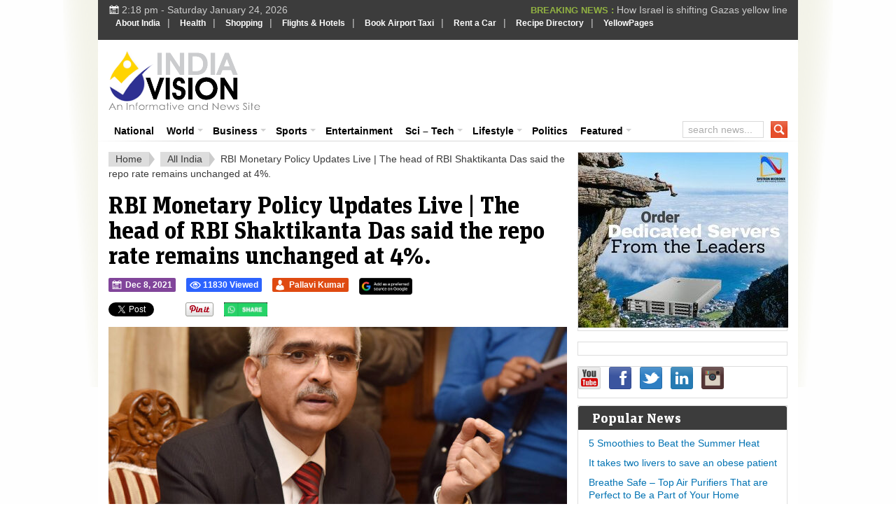

--- FILE ---
content_type: text/html; charset=UTF-8
request_url: https://www.indiavision.com/all-india/rbi-monetary-policy-updates-live-the-head-of-rbi-shaktikanta-das-said-the-repo-rate-remains-unchanged-at-4/594229/
body_size: 23320
content:
<!DOCTYPE html>
<html xmlns="http://www.w3.org/1999/xhtml" lang="en-US" xml:lang="en-US">
<head profile="http://gmpg.org/xfn/11">
<meta http-equiv="Content-Type" content="text/html; charset=UTF-8" />
<meta name="viewport" content="width=device-width, initial-scale=1.0, maximum-scale=1.0, user-scalable=no" />
<meta name="HandheldFriendly" content="true" />

            

                        <link rel="canonical" href="https://www.indiavision.com/all-india/rbi-monetary-policy-updates-live-the-head-of-rbi-shaktikanta-das-said-the-repo-rate-remains-unchanged-at-4/594229/" />
    
<link rel="profile" href="http://gmpg.org/xfn/11" />
<link rel="stylesheet" type="text/css" media="all" href="https://www.indiavision.com/wp-content/themes/biggestnews/style.css" />
<link rel="alternate" type="application/rss+xml" title="IndiaVision India News &amp; Information RSS Feed" href="https://www.indiavision.com/feed/" />
<link rel="alternate" type="application/atom+xml" title="IndiaVision India News &amp; Information Atom Feed" href="https://www.indiavision.com/feed/atom/" />
<link rel="pingback" href="https://www.indiavision.com/xmlrpc.php" />

<meta name='robots' content='index, follow, max-image-preview:large, max-snippet:-1, max-video-preview:-1' />
<link rel="preload" href="https://www.indiavision.com/wp-content/plugins/rate-my-post/public/css/fonts/ratemypost.ttf" type="font/ttf" as="font" crossorigin="anonymous">
	<!-- This site is optimized with the Yoast SEO plugin v26.8 - https://yoast.com/product/yoast-seo-wordpress/ -->
	<title>RBI Monetary Policy Updates Live | The head of RBI Shaktikanta Das said the repo rate remains unchanged at 4%. - IndiaVision India News &amp; Information</title>
	<meta name="description" content="RBI Monetary Policy Updates Live | The head of RBI Shaktikanta Das said the repo rate remains unchanged at 4%. IndiaVision India News &amp; Information RBI Monetary Policy Updates Real Time: In line with expectations, the RBI MPC keeps key interest rates unchanged. This is the ninth consecutive time there" />
	<link rel="canonical" href="https://www.indiavision.com/all-india/rbi-monetary-policy-updates-live-the-head-of-rbi-shaktikanta-das-said-the-repo-rate-remains-unchanged-at-4/594229/" />
	<meta property="og:locale" content="en_US" />
	<meta property="og:type" content="article" />
	<meta property="og:title" content="RBI Monetary Policy Updates Live | The head of RBI Shaktikanta Das said the repo rate remains unchanged at 4%. - IndiaVision India News &amp; Information" />
	<meta property="og:description" content="RBI Monetary Policy Updates Live | The head of RBI Shaktikanta Das said the repo rate remains unchanged at 4%. IndiaVision India News &amp; Information RBI Monetary Policy Updates Real Time: In line with expectations, the RBI MPC keeps key interest rates unchanged. This is the ninth consecutive time there" />
	<meta property="og:url" content="https://www.indiavision.com/all-india/rbi-monetary-policy-updates-live-the-head-of-rbi-shaktikanta-das-said-the-repo-rate-remains-unchanged-at-4/594229/" />
	<meta property="og:site_name" content="IndiaVision India News &amp; Information" />
	<meta property="article:publisher" content="https://www.facebook.com/indiavision" />
	<meta property="article:published_time" content="2021-12-08T05:43:10+00:00" />
	<meta property="og:image" content="https://www.indiavision.com/wp-content/uploads/2021/12/Shaktikanta_Das_IAS.jpg" />
	<meta property="og:image:width" content="2200" />
	<meta property="og:image:height" content="1846" />
	<meta property="og:image:type" content="image/jpeg" />
	<meta name="author" content="Pallavi Kumar" />
	<meta name="twitter:card" content="summary_large_image" />
	<meta name="twitter:creator" content="@indiavisioncom" />
	<meta name="twitter:site" content="@indiavisioncom" />
	<meta name="twitter:label1" content="Written by" />
	<meta name="twitter:data1" content="Pallavi Kumar" />
	<meta name="twitter:label2" content="Est. reading time" />
	<meta name="twitter:data2" content="3 minutes" />
	<script type="application/ld+json" class="yoast-schema-graph">{"@context":"https://schema.org","@graph":[{"@type":"NewsArticle","@id":"https://www.indiavision.com/all-india/rbi-monetary-policy-updates-live-the-head-of-rbi-shaktikanta-das-said-the-repo-rate-remains-unchanged-at-4/594229/#article","isPartOf":{"@id":"https://www.indiavision.com/all-india/rbi-monetary-policy-updates-live-the-head-of-rbi-shaktikanta-das-said-the-repo-rate-remains-unchanged-at-4/594229/"},"author":{"name":"Pallavi Kumar","@id":"https://www.indiavision.com/#/schema/person/7eb938569daf00627d9e22702ea1583b"},"headline":"RBI Monetary Policy Updates Live | The head of RBI Shaktikanta Das said the repo rate remains unchanged at 4%.","datePublished":"2021-12-08T05:43:10+00:00","mainEntityOfPage":{"@id":"https://www.indiavision.com/all-india/rbi-monetary-policy-updates-live-the-head-of-rbi-shaktikanta-das-said-the-repo-rate-remains-unchanged-at-4/594229/"},"wordCount":614,"publisher":{"@id":"https://www.indiavision.com/#organization"},"image":{"@id":"https://www.indiavision.com/all-india/rbi-monetary-policy-updates-live-the-head-of-rbi-shaktikanta-das-said-the-repo-rate-remains-unchanged-at-4/594229/#primaryimage"},"thumbnailUrl":"https://www.indiavision.com/wp-content/uploads/2021/12/Shaktikanta_Das_IAS.jpg","keywords":["Main Featured","Main Featured Slider"],"articleSection":["All India"],"inLanguage":"en-US"},{"@type":"WebPage","@id":"https://www.indiavision.com/all-india/rbi-monetary-policy-updates-live-the-head-of-rbi-shaktikanta-das-said-the-repo-rate-remains-unchanged-at-4/594229/","url":"https://www.indiavision.com/all-india/rbi-monetary-policy-updates-live-the-head-of-rbi-shaktikanta-das-said-the-repo-rate-remains-unchanged-at-4/594229/","name":"RBI Monetary Policy Updates Live | The head of RBI Shaktikanta Das said the repo rate remains unchanged at 4%. - IndiaVision India News &amp; Information","isPartOf":{"@id":"https://www.indiavision.com/#website"},"primaryImageOfPage":{"@id":"https://www.indiavision.com/all-india/rbi-monetary-policy-updates-live-the-head-of-rbi-shaktikanta-das-said-the-repo-rate-remains-unchanged-at-4/594229/#primaryimage"},"image":{"@id":"https://www.indiavision.com/all-india/rbi-monetary-policy-updates-live-the-head-of-rbi-shaktikanta-das-said-the-repo-rate-remains-unchanged-at-4/594229/#primaryimage"},"thumbnailUrl":"https://www.indiavision.com/wp-content/uploads/2021/12/Shaktikanta_Das_IAS.jpg","datePublished":"2021-12-08T05:43:10+00:00","description":"RBI Monetary Policy Updates Live | The head of RBI Shaktikanta Das said the repo rate remains unchanged at 4%. IndiaVision India News &amp; Information RBI Monetary Policy Updates Real Time: In line with expectations, the RBI MPC keeps key interest rates unchanged. This is the ninth consecutive time there","breadcrumb":{"@id":"https://www.indiavision.com/all-india/rbi-monetary-policy-updates-live-the-head-of-rbi-shaktikanta-das-said-the-repo-rate-remains-unchanged-at-4/594229/#breadcrumb"},"inLanguage":"en-US","potentialAction":[{"@type":"ReadAction","target":["https://www.indiavision.com/all-india/rbi-monetary-policy-updates-live-the-head-of-rbi-shaktikanta-das-said-the-repo-rate-remains-unchanged-at-4/594229/"]}]},{"@type":"ImageObject","inLanguage":"en-US","@id":"https://www.indiavision.com/all-india/rbi-monetary-policy-updates-live-the-head-of-rbi-shaktikanta-das-said-the-repo-rate-remains-unchanged-at-4/594229/#primaryimage","url":"https://www.indiavision.com/wp-content/uploads/2021/12/Shaktikanta_Das_IAS.jpg","contentUrl":"https://www.indiavision.com/wp-content/uploads/2021/12/Shaktikanta_Das_IAS.jpg","width":2200,"height":1846,"caption":"The Secretary, Department of Economic Affairs, Shri Shaktikanta Das addressing a press conference, in New Delhi on December 15, 2016."},{"@type":"BreadcrumbList","@id":"https://www.indiavision.com/all-india/rbi-monetary-policy-updates-live-the-head-of-rbi-shaktikanta-das-said-the-repo-rate-remains-unchanged-at-4/594229/#breadcrumb","itemListElement":[{"@type":"ListItem","position":1,"name":"IndiaVision Home","item":"https://www.indiavision.com/"},{"@type":"ListItem","position":2,"name":"RBI Monetary Policy Updates Live | The head of RBI Shaktikanta Das said the repo rate remains unchanged at 4%."}]},{"@type":"WebSite","@id":"https://www.indiavision.com/#website","url":"https://www.indiavision.com/","name":"IndiaVision India News & Information","description":"India News and Information Portal","publisher":{"@id":"https://www.indiavision.com/#organization"},"potentialAction":[{"@type":"SearchAction","target":{"@type":"EntryPoint","urlTemplate":"https://www.indiavision.com/?s={search_term_string}"},"query-input":{"@type":"PropertyValueSpecification","valueRequired":true,"valueName":"search_term_string"}}],"inLanguage":"en-US"},{"@type":"Organization","@id":"https://www.indiavision.com/#organization","name":"IndiaVision India News & Information","url":"https://www.indiavision.com/","logo":{"@type":"ImageObject","inLanguage":"en-US","@id":"https://www.indiavision.com/#/schema/logo/image/","url":"https://www.indiavision.com/wp-content/uploads/2019/03/logo.png","contentUrl":"https://www.indiavision.com/wp-content/uploads/2019/03/logo.png","width":217,"height":86,"caption":"IndiaVision India News & Information"},"image":{"@id":"https://www.indiavision.com/#/schema/logo/image/"},"sameAs":["https://www.facebook.com/indiavision","https://x.com/indiavisioncom"]},{"@type":"Person","@id":"https://www.indiavision.com/#/schema/person/7eb938569daf00627d9e22702ea1583b","name":"Pallavi Kumar","image":{"@type":"ImageObject","inLanguage":"en-US","@id":"https://www.indiavision.com/#/schema/person/image/","url":"https://secure.gravatar.com/avatar/d2792e83ce3672090d0017d8324927c0ecd1d7ad09ee613e49b51b578fe33454?s=96&r=g","contentUrl":"https://secure.gravatar.com/avatar/d2792e83ce3672090d0017d8324927c0ecd1d7ad09ee613e49b51b578fe33454?s=96&r=g","caption":"Pallavi Kumar"},"sameAs":["http://www.IndiaVision.com"],"url":"https://www.indiavision.com/author/pallavi-kumar/"}]}</script>
	<!-- / Yoast SEO plugin. -->


<link rel='dns-prefetch' href='//www.googletagmanager.com' />
<link rel='dns-prefetch' href='//use.fontawesome.com' />
<link rel="alternate" title="oEmbed (JSON)" type="application/json+oembed" href="https://www.indiavision.com/wp-json/oembed/1.0/embed?url=https%3A%2F%2Fwww.indiavision.com%2Fall-india%2Frbi-monetary-policy-updates-live-the-head-of-rbi-shaktikanta-das-said-the-repo-rate-remains-unchanged-at-4%2F594229%2F" />
<link rel="alternate" title="oEmbed (XML)" type="text/xml+oembed" href="https://www.indiavision.com/wp-json/oembed/1.0/embed?url=https%3A%2F%2Fwww.indiavision.com%2Fall-india%2Frbi-monetary-policy-updates-live-the-head-of-rbi-shaktikanta-das-said-the-repo-rate-remains-unchanged-at-4%2F594229%2F&#038;format=xml" />
<meta content="Biggest News v.2.2.1" name="generator"/><style id='wp-img-auto-sizes-contain-inline-css' type='text/css'>
img:is([sizes=auto i],[sizes^="auto," i]){contain-intrinsic-size:3000px 1500px}
/*# sourceURL=wp-img-auto-sizes-contain-inline-css */
</style>
<style id='wp-emoji-styles-inline-css' type='text/css'>

	img.wp-smiley, img.emoji {
		display: inline !important;
		border: none !important;
		box-shadow: none !important;
		height: 1em !important;
		width: 1em !important;
		margin: 0 0.07em !important;
		vertical-align: -0.1em !important;
		background: none !important;
		padding: 0 !important;
	}
/*# sourceURL=wp-emoji-styles-inline-css */
</style>
<link rel='stylesheet' id='wp-block-library-css' href='https://www.indiavision.com/wp-includes/css/dist/block-library/style.min.css?ver=6.9' type='text/css' media='all' />
<style id='wp-block-library-inline-css' type='text/css'>
/*wp_block_styles_on_demand_placeholder:69748743a0dc2*/
/*# sourceURL=wp-block-library-inline-css */
</style>
<style id='classic-theme-styles-inline-css' type='text/css'>
/*! This file is auto-generated */
.wp-block-button__link{color:#fff;background-color:#32373c;border-radius:9999px;box-shadow:none;text-decoration:none;padding:calc(.667em + 2px) calc(1.333em + 2px);font-size:1.125em}.wp-block-file__button{background:#32373c;color:#fff;text-decoration:none}
/*# sourceURL=/wp-includes/css/classic-themes.min.css */
</style>
<link rel='stylesheet' id='rate-my-post-css' href='https://www.indiavision.com/wp-content/plugins/rate-my-post/public/css/rate-my-post.min.css?ver=4.4.4' type='text/css' media='all' />
<style id='rate-my-post-inline-css' type='text/css'>
.rmp-widgets-container.rmp-wp-plugin.rmp-main-container {  text-align:left;}
.rmp-widgets-container.rmp-wp-plugin.rmp-main-container {  text-align:left;}
/*# sourceURL=rate-my-post-inline-css */
</style>
<style id='font-awesome-svg-styles-default-inline-css' type='text/css'>
.svg-inline--fa {
  display: inline-block;
  height: 1em;
  overflow: visible;
  vertical-align: -.125em;
}
/*# sourceURL=font-awesome-svg-styles-default-inline-css */
</style>
<link rel='stylesheet' id='font-awesome-svg-styles-css' href='https://www.indiavision.com/wp-content/uploads/font-awesome/v6.6.0/css/svg-with-js.css' type='text/css' media='all' />
<style id='font-awesome-svg-styles-inline-css' type='text/css'>
   .wp-block-font-awesome-icon svg::before,
   .wp-rich-text-font-awesome-icon svg::before {content: unset;}
/*# sourceURL=font-awesome-svg-styles-inline-css */
</style>
<link rel='stylesheet' id='wp-postratings-css' href='https://www.indiavision.com/wp-content/plugins/wp-postratings/css/postratings-css.css?ver=1.91.2' type='text/css' media='all' />
<link rel='stylesheet' id='iea-styles-css' href='https://www.indiavision.com/wp-content/plugins/india-events-aggregator/css/style.css?ver=1.0.0' type='text/css' media='all' />
<link rel='stylesheet' id='tdih-style-css' href='https://www.indiavision.com/wp-content/plugins/this-day-in-history/assets/tdih-style.css?ver=1.0.1' type='text/css' media='all' />
<link rel='stylesheet' id='wppopups-base-css' href='https://www.indiavision.com/wp-content/plugins/wp-popups-lite/src/assets/css/wppopups-base.css?ver=2.2.0.3' type='text/css' media='all' />
<link rel='stylesheet' id='standart-css' href='https://www.indiavision.com/wp-content/themes/biggestnews/front-page/css/standart.css?ver=6.9' type='text/css' media='all' />
<link rel='stylesheet' id='layout-css' href='https://www.indiavision.com/wp-content/themes/biggestnews/front-page/css/layout.css?ver=6.9' type='text/css' media='all' />
<link rel='stylesheet' id='megafish-css' href='https://www.indiavision.com/wp-content/themes/biggestnews/front-page/css/megafish.css?ver=6.9' type='text/css' media='all' />
<link rel='stylesheet' id='style-custom-css' href='https://www.indiavision.com/wp-content/themes/biggestnews/front-page/css/style-custom.css?ver=6.9' type='text/css' media='all' />
<link rel='stylesheet' id='layout-tablet-css' href='https://www.indiavision.com/wp-content/themes/biggestnews/front-page/css/layout-tablet.css?ver=6.9' type='text/css' media='all' />
<link rel='stylesheet' id='layout-mobile-css' href='https://www.indiavision.com/wp-content/themes/biggestnews/front-page/css/layout-mobile.css?ver=6.9' type='text/css' media='all' />
<link rel='stylesheet' id='custom-css' href='https://www.indiavision.com/wp-content/themes/biggestnews/front-page/css/custom.css?ver=6.9' type='text/css' media='all' />
<link rel='stylesheet' id='font-awesome-official-css' href='https://use.fontawesome.com/releases/v6.6.0/css/all.css' type='text/css' media='all' integrity="sha384-h/hnnw1Bi4nbpD6kE7nYfCXzovi622sY5WBxww8ARKwpdLj5kUWjRuyiXaD1U2JT" crossorigin="anonymous" />
<link rel='stylesheet' id='business-news-widget-css' href='https://www.indiavision.com/wp-content/plugins/business-news-widget/business-news-widget.css?ver=2.0' type='text/css' media='all' />
<link rel='stylesheet' id='font-awesome-official-v4shim-css' href='https://use.fontawesome.com/releases/v6.6.0/css/v4-shims.css' type='text/css' media='all' integrity="sha384-Heamg4F/EELwbmnBJapxaWTkcdX/DCrJpYgSshI5BkI7xghn3RvDcpG+1xUJt/7K" crossorigin="anonymous" />
<script type="text/javascript" src="https://www.indiavision.com/wp-includes/js/jquery/jquery.min.js?ver=3.7.1" id="jquery-core-js"></script>
<script type="text/javascript" src="https://www.indiavision.com/wp-includes/js/jquery/jquery-migrate.min.js?ver=3.4.1" id="jquery-migrate-js"></script>

<!-- Google tag (gtag.js) snippet added by Site Kit -->
<!-- Google Analytics snippet added by Site Kit -->
<script type="text/javascript" src="https://www.googletagmanager.com/gtag/js?id=GT-PZZPTCP" id="google_gtagjs-js" async></script>
<script type="text/javascript" id="google_gtagjs-js-after">
/* <![CDATA[ */
window.dataLayer = window.dataLayer || [];function gtag(){dataLayer.push(arguments);}
gtag("set","linker",{"domains":["www.indiavision.com"]});
gtag("js", new Date());
gtag("set", "developer_id.dZTNiMT", true);
gtag("config", "GT-PZZPTCP");
 window._googlesitekit = window._googlesitekit || {}; window._googlesitekit.throttledEvents = []; window._googlesitekit.gtagEvent = (name, data) => { var key = JSON.stringify( { name, data } ); if ( !! window._googlesitekit.throttledEvents[ key ] ) { return; } window._googlesitekit.throttledEvents[ key ] = true; setTimeout( () => { delete window._googlesitekit.throttledEvents[ key ]; }, 5 ); gtag( "event", name, { ...data, event_source: "site-kit" } ); }; 
//# sourceURL=google_gtagjs-js-after
/* ]]> */
</script>
<link rel="https://api.w.org/" href="https://www.indiavision.com/wp-json/" /><link rel="alternate" title="JSON" type="application/json" href="https://www.indiavision.com/wp-json/wp/v2/posts/594229" /><link rel="EditURI" type="application/rsd+xml" title="RSD" href="https://www.indiavision.com/xmlrpc.php?rsd" />
<meta name="generator" content="WordPress 6.9" />
<link rel='shortlink' href='https://www.indiavision.com/?p=594229' />
            <link rel="preconnect" href="https://cdn.vuukle.com/">
            <link rel="dns-prefetch" href="https://cdn.vuukle.com/">
            <link rel="dns-prefetch" href="https://api.vuukle.com/">
            <link rel="preconnect" href="https://api.vuukle.com/">
		            <style>
                #comments {
                    display: none !important;
                }
            </style>
            <meta name="generator" content="Site Kit by Google 1.170.0" />		
        <script type="application/ld+json">
		{
		  "@context": "https://schema.org",
		  "@type": "NewsArticle",
		  "headline": "RBI Monetary Policy  Updates Live | The head of RBI Shaktikanta Das said the repo rate remains unchanged at 4%.",
		  "image": ["https://www.indiavision.com/wp-content/uploads/2021/12/Shaktikanta_Das_IAS.jpg"],
		  "inLanguage" : "en",
		  "datePublished": "2021-12-08T11:13:10+05:30",
		  "dateModified": "2021-12-08T11:13:10+05:30",
		  "author": {
			"@type": "Person",
			"name": "Pallavi Kumar",
			"url": "https://www.indiavision.com/author/pallavi-kumar/"
		  },
		  "publisher": {
			"@type": "Organization",
			"name": "Indiavision.com",
			"logo": {
			  "@type": "ImageObject",
			  "url": "https://www.indiavision.com/wp-content/uploads/2014/09/indiavision_logo.png"
			}
		  },
		  "mainEntityOfPage": {
			"@type": "WebPage",
			"@id": "https://www.indiavision.com/all-india/rbi-monetary-policy-updates-live-the-head-of-rbi-shaktikanta-das-said-the-repo-rate-remains-unchanged-at-4/594229/"
		  }
		}
		</script>
        <link rel="shortcut icon" href="https://www.indiavision.com/wp-content/uploads/2014/03/favicon.png" /><link rel="apple-touch-icon-precomposed" sizes="144x144" href="https://www.indiavision.com/wp-content/uploads/2014/01/favicon1.png" /><link rel="apple-touch-icon-precomposed" sizes="114x114" href="https://www.indiavision.com/wp-content/uploads/2014/01/favicon2.png" /><link rel="apple-touch-icon-precomposed" sizes="72x72" href="https://www.indiavision.com/wp-content/uploads/2014/01/favicon3.png" /><link rel="apple-touch-icon-precomposed" href="https://www.indiavision.com/wp-content/uploads/2014/01/favicon4.png" /><!-- Custom Styling -->
<style type="text/css">
.news-aggregator-post .entry-content p,
            .news-aggregator-post .post-content p {
                text-align: justify;
            }
</style>
    <!-- Compliance patch for Microsoft browsers -->
  	<!--[if lt IE 8]><script src="https://www.indiavision.com/wp-content/themes/biggestnews/all/js/IE8.js"></script><![endif]-->
          <meta name="onesignal" content="wordpress-plugin"/>
            <script>

      window.OneSignalDeferred = window.OneSignalDeferred || [];

      OneSignalDeferred.push(function(OneSignal) {
        var oneSignal_options = {};
        window._oneSignalInitOptions = oneSignal_options;

        oneSignal_options['serviceWorkerParam'] = { scope: '/' };
oneSignal_options['serviceWorkerPath'] = 'OneSignalSDKWorker.js.php';

        OneSignal.Notifications.setDefaultUrl("https://www.indiavision.com");

        oneSignal_options['wordpress'] = true;
oneSignal_options['appId'] = 'd61094c7-e8fe-46ed-b17f-48a118e8b072';
oneSignal_options['allowLocalhostAsSecureOrigin'] = true;
oneSignal_options['welcomeNotification'] = { };
oneSignal_options['welcomeNotification']['title'] = "";
oneSignal_options['welcomeNotification']['message'] = "";
oneSignal_options['path'] = "https://www.indiavision.com/wp-content/plugins/onesignal-free-web-push-notifications/sdk_files/";
oneSignal_options['safari_web_id'] = "web.onesignal.auto.50fac9c2-9f7f-49e4-88a1-4637f1759b35";
oneSignal_options['promptOptions'] = { };
oneSignal_options['notifyButton'] = { };
oneSignal_options['notifyButton']['enable'] = true;
oneSignal_options['notifyButton']['position'] = 'bottom-right';
oneSignal_options['notifyButton']['theme'] = 'default';
oneSignal_options['notifyButton']['size'] = 'medium';
oneSignal_options['notifyButton']['showCredit'] = true;
oneSignal_options['notifyButton']['text'] = {};
              OneSignal.init(window._oneSignalInitOptions);
                    });

      function documentInitOneSignal() {
        var oneSignal_elements = document.getElementsByClassName("OneSignal-prompt");

        var oneSignalLinkClickHandler = function(event) { OneSignal.Notifications.requestPermission(); event.preventDefault(); };        for(var i = 0; i < oneSignal_elements.length; i++)
          oneSignal_elements[i].addEventListener('click', oneSignalLinkClickHandler, false);
      }

      if (document.readyState === 'complete') {
           documentInitOneSignal();
      }
      else {
           window.addEventListener("load", function(event){
               documentInitOneSignal();
          });
      }
    </script>
<style type="text/css">body { background-image: url("https://www.indiavision.com/wp-content/themes/biggestnews/front-page/images/body-bg.png");background-repeat: repeat;background-position: left top;background-attachment: scroll;}</style><style type="text/css">.saboxplugin-wrap{-webkit-box-sizing:border-box;-moz-box-sizing:border-box;-ms-box-sizing:border-box;box-sizing:border-box;border:1px solid #eee;width:100%;clear:both;display:block;overflow:hidden;word-wrap:break-word;position:relative}.saboxplugin-wrap .saboxplugin-gravatar{float:left;padding:0 20px 20px 20px}.saboxplugin-wrap .saboxplugin-gravatar img{max-width:100px;height:auto;border-radius:0;}.saboxplugin-wrap .saboxplugin-authorname{font-size:18px;line-height:1;margin:20px 0 0 20px;display:block}.saboxplugin-wrap .saboxplugin-authorname a{text-decoration:none}.saboxplugin-wrap .saboxplugin-authorname a:focus{outline:0}.saboxplugin-wrap .saboxplugin-desc{display:block;margin:5px 20px}.saboxplugin-wrap .saboxplugin-desc a{text-decoration:underline}.saboxplugin-wrap .saboxplugin-desc p{margin:5px 0 12px}.saboxplugin-wrap .saboxplugin-web{margin:0 20px 15px;text-align:left}.saboxplugin-wrap .sab-web-position{text-align:right}.saboxplugin-wrap .saboxplugin-web a{color:#ccc;text-decoration:none}.saboxplugin-wrap .saboxplugin-socials{position:relative;display:block;background:#fcfcfc;padding:5px;border-top:1px solid #eee}.saboxplugin-wrap .saboxplugin-socials a svg{width:20px;height:20px}.saboxplugin-wrap .saboxplugin-socials a svg .st2{fill:#fff; transform-origin:center center;}.saboxplugin-wrap .saboxplugin-socials a svg .st1{fill:rgba(0,0,0,.3)}.saboxplugin-wrap .saboxplugin-socials a:hover{opacity:.8;-webkit-transition:opacity .4s;-moz-transition:opacity .4s;-o-transition:opacity .4s;transition:opacity .4s;box-shadow:none!important;-webkit-box-shadow:none!important}.saboxplugin-wrap .saboxplugin-socials .saboxplugin-icon-color{box-shadow:none;padding:0;border:0;-webkit-transition:opacity .4s;-moz-transition:opacity .4s;-o-transition:opacity .4s;transition:opacity .4s;display:inline-block;color:#fff;font-size:0;text-decoration:inherit;margin:5px;-webkit-border-radius:0;-moz-border-radius:0;-ms-border-radius:0;-o-border-radius:0;border-radius:0;overflow:hidden}.saboxplugin-wrap .saboxplugin-socials .saboxplugin-icon-grey{text-decoration:inherit;box-shadow:none;position:relative;display:-moz-inline-stack;display:inline-block;vertical-align:middle;zoom:1;margin:10px 5px;color:#444;fill:#444}.clearfix:after,.clearfix:before{content:' ';display:table;line-height:0;clear:both}.ie7 .clearfix{zoom:1}.saboxplugin-socials.sabox-colored .saboxplugin-icon-color .sab-twitch{border-color:#38245c}.saboxplugin-socials.sabox-colored .saboxplugin-icon-color .sab-behance{border-color:#003eb0}.saboxplugin-socials.sabox-colored .saboxplugin-icon-color .sab-deviantart{border-color:#036824}.saboxplugin-socials.sabox-colored .saboxplugin-icon-color .sab-digg{border-color:#00327c}.saboxplugin-socials.sabox-colored .saboxplugin-icon-color .sab-dribbble{border-color:#ba1655}.saboxplugin-socials.sabox-colored .saboxplugin-icon-color .sab-facebook{border-color:#1e2e4f}.saboxplugin-socials.sabox-colored .saboxplugin-icon-color .sab-flickr{border-color:#003576}.saboxplugin-socials.sabox-colored .saboxplugin-icon-color .sab-github{border-color:#264874}.saboxplugin-socials.sabox-colored .saboxplugin-icon-color .sab-google{border-color:#0b51c5}.saboxplugin-socials.sabox-colored .saboxplugin-icon-color .sab-html5{border-color:#902e13}.saboxplugin-socials.sabox-colored .saboxplugin-icon-color .sab-instagram{border-color:#1630aa}.saboxplugin-socials.sabox-colored .saboxplugin-icon-color .sab-linkedin{border-color:#00344f}.saboxplugin-socials.sabox-colored .saboxplugin-icon-color .sab-pinterest{border-color:#5b040e}.saboxplugin-socials.sabox-colored .saboxplugin-icon-color .sab-reddit{border-color:#992900}.saboxplugin-socials.sabox-colored .saboxplugin-icon-color .sab-rss{border-color:#a43b0a}.saboxplugin-socials.sabox-colored .saboxplugin-icon-color .sab-sharethis{border-color:#5d8420}.saboxplugin-socials.sabox-colored .saboxplugin-icon-color .sab-soundcloud{border-color:#995200}.saboxplugin-socials.sabox-colored .saboxplugin-icon-color .sab-spotify{border-color:#0f612c}.saboxplugin-socials.sabox-colored .saboxplugin-icon-color .sab-stackoverflow{border-color:#a95009}.saboxplugin-socials.sabox-colored .saboxplugin-icon-color .sab-steam{border-color:#006388}.saboxplugin-socials.sabox-colored .saboxplugin-icon-color .sab-user_email{border-color:#b84e05}.saboxplugin-socials.sabox-colored .saboxplugin-icon-color .sab-tumblr{border-color:#10151b}.saboxplugin-socials.sabox-colored .saboxplugin-icon-color .sab-twitter{border-color:#0967a0}.saboxplugin-socials.sabox-colored .saboxplugin-icon-color .sab-vimeo{border-color:#0d7091}.saboxplugin-socials.sabox-colored .saboxplugin-icon-color .sab-windows{border-color:#003f71}.saboxplugin-socials.sabox-colored .saboxplugin-icon-color .sab-whatsapp{border-color:#003f71}.saboxplugin-socials.sabox-colored .saboxplugin-icon-color .sab-wordpress{border-color:#0f3647}.saboxplugin-socials.sabox-colored .saboxplugin-icon-color .sab-yahoo{border-color:#14002d}.saboxplugin-socials.sabox-colored .saboxplugin-icon-color .sab-youtube{border-color:#900}.saboxplugin-socials.sabox-colored .saboxplugin-icon-color .sab-xing{border-color:#000202}.saboxplugin-socials.sabox-colored .saboxplugin-icon-color .sab-mixcloud{border-color:#2475a0}.saboxplugin-socials.sabox-colored .saboxplugin-icon-color .sab-vk{border-color:#243549}.saboxplugin-socials.sabox-colored .saboxplugin-icon-color .sab-medium{border-color:#00452c}.saboxplugin-socials.sabox-colored .saboxplugin-icon-color .sab-quora{border-color:#420e00}.saboxplugin-socials.sabox-colored .saboxplugin-icon-color .sab-meetup{border-color:#9b181c}.saboxplugin-socials.sabox-colored .saboxplugin-icon-color .sab-goodreads{border-color:#000}.saboxplugin-socials.sabox-colored .saboxplugin-icon-color .sab-snapchat{border-color:#999700}.saboxplugin-socials.sabox-colored .saboxplugin-icon-color .sab-500px{border-color:#00557f}.saboxplugin-socials.sabox-colored .saboxplugin-icon-color .sab-mastodont{border-color:#185886}.sabox-plus-item{margin-bottom:20px}@media screen and (max-width:480px){.saboxplugin-wrap{text-align:center}.saboxplugin-wrap .saboxplugin-gravatar{float:none;padding:20px 0;text-align:center;margin:0 auto;display:block}.saboxplugin-wrap .saboxplugin-gravatar img{float:none;display:inline-block;display:-moz-inline-stack;vertical-align:middle;zoom:1}.saboxplugin-wrap .saboxplugin-desc{margin:0 10px 20px;text-align:center}.saboxplugin-wrap .saboxplugin-authorname{text-align:center;margin:10px 0 20px}}body .saboxplugin-authorname a,body .saboxplugin-authorname a:hover{box-shadow:none;-webkit-box-shadow:none}a.sab-profile-edit{font-size:16px!important;line-height:1!important}.sab-edit-settings a,a.sab-profile-edit{color:#0073aa!important;box-shadow:none!important;-webkit-box-shadow:none!important}.sab-edit-settings{margin-right:15px;position:absolute;right:0;z-index:2;bottom:10px;line-height:20px}.sab-edit-settings i{margin-left:5px}.saboxplugin-socials{line-height:1!important}.rtl .saboxplugin-wrap .saboxplugin-gravatar{float:right}.rtl .saboxplugin-wrap .saboxplugin-authorname{display:flex;align-items:center}.rtl .saboxplugin-wrap .saboxplugin-authorname .sab-profile-edit{margin-right:10px}.rtl .sab-edit-settings{right:auto;left:0}img.sab-custom-avatar{max-width:75px;}.saboxplugin-wrap {margin-top:0px; margin-bottom:0px; padding: 0px 0px }.saboxplugin-wrap .saboxplugin-authorname {font-size:18px; line-height:25px;}.saboxplugin-wrap .saboxplugin-desc p, .saboxplugin-wrap .saboxplugin-desc {font-size:14px !important; line-height:21px !important;}.saboxplugin-wrap .saboxplugin-web {font-size:14px;}.saboxplugin-wrap .saboxplugin-socials a svg {width:18px;height:18px;}</style>		<style type="text/css" id="wp-custom-css">
			p {
  text-align: justify;
}
		</style>
		
<!--css for top most menu start-->
<style type="text/css">
#indiavision { background:#3C3C3C; margin:0px auto; width:100%; padding:0px; float:left}
#indiavision ul { margin:0px; padding:0px; list-style:none; }
#indiavision ul li { margin:0px; padding:3px 0px; list-style:none; float:left; }
#indiavision ul li a { padding:8px; margin:0px; color:#FFF; text-decoration:none; font-family: Verdana, Helvetica, sans-serif; font-size: 12px;	font-weight: bold;}
#indiavision ul li a:hover { color:#91B142; text-decoration:none; }
 </style>
<!--css for top most menu End -->
<script data-ad-client="ca-pub-2570746809710944" async src="https://pagead2.googlesyndication.com/pagead/js/adsbygoogle.js"></script>
<script async src="//pagead2.googlesyndication.com/pagead/js/adsbygoogle.js"></script>
<script>
     (adsbygoogle = window.adsbygoogle || []).push({
          google_ad_client: "ca-pub-2570746809710944",
          enable_page_level_ads: true
     });
</script>
</head>

<body class="wp-singular post-template-default single single-post postid-594229 single-format-standard wp-theme-biggestnews chrome">
		<div id="mobile-menu">
		    <nav>
		        <h2>mobile-root-menu</h2>
		        		    </nav>
		</div>
		
		<div id="wrapper">

	<div class="shadow-v l"><div></div></div>

	<div class="shadow-v r"><div></div></div>

	<div id="top">
	
		<!--<span id="mobile-menu-expand" class="small icon"></span>-->
		<div class="today">
			<span class="icon small"></span>
			2:18 pm - Saturday January 24, 2026					</div>
		
				 
			<ul class="ticker">
								
				<li>
					<span>BREAKING NEWS : </span>
					<a href="https://www.indiavision.com/scitech/space-exploration/pslv-c62-mission-suffers-third-stage-failure-national-security-satellite-lost/598169/" title="Permalink to PSLV-C62 Mission Suffers Third-Stage Failure, National Security Satellite Lost" rel="bookmark">
						PSLV-C62 Mission Suffers Third-Stage Failure, Nati...					</a>
									</li>
				
								
				<li>
					<span>BREAKING NEWS : </span>
					<a href="https://www.indiavision.com/international/asia/gulf/how-israel-is-shifting-gazas-yellow-line/598146/" title="Permalink to How Israel is shifting Gazas yellow line" rel="bookmark">
						How Israel is shifting Gazas yellow line					</a>
									</li>
				
								
				<li>
					<span>BREAKING NEWS : </span>
					<a href="https://www.indiavision.com/international/europe/russia/putin-rejects-trump-ukraine-peace-plan-as-british-soldiers-branded-legitimate-targets/598060/" title="Permalink to Putin REJECTS Trump Ukraine peace plan as British soldiers branded &#039;legitimate targets&#039;" rel="bookmark">
						Putin REJECTS Trump Ukraine peace plan as British ...					</a>
									</li>
				
								
				<li>
					<span>BREAKING NEWS : </span>
					<a href="https://www.indiavision.com/national/supreme-court-upholds-denial-of-bail-for-umar-khalid-and-sharjeel-imam-in-delhi-riots-case/597931/" title="Permalink to Supreme Court Upholds Denial of Bail for Umar Khalid and Sharjeel Imam in Delhi Riots Case" rel="bookmark">
						Supreme Court Upholds Denial of Bail for Umar Khal...					</a>
									</li>
				
								
				<li>
					<span>BREAKING NEWS : </span>
					<a href="https://www.indiavision.com/international/south-america/venezuela/what-are-the-implications-of-us-capture-of-nicolas-maduro/597861/" title="Permalink to What are the implications of US capture of Nicolas Maduro?" rel="bookmark">
						What are the implications of US capture of Nicolas...					</a>
									</li>
				
				
			</ul>

		
		<div class="clear"></div>
		<!--New top most menu start-->
		<div id="indiavision">
			<span id="mobile-menu-expand" class="small icon"></span>
			<div class="scrollmenu">
				<!--<a href="http://www.indiavision.com/">Home</a>|-->
				<a href="/about-india/">About India</a>|
				<a href="http://www.indiavision.com/health-fitness-medicine/">Health</a>|
				<a href="http://www.indiavision.com/Shopping/">Shopping</a>|
				<a href="https://travel.indiavision.com">Flights & Hotels</a>|
				<a href="https://www.indiavision.com/book-airport-taxi/">Book Airport Taxi</a>|
				<a href="https://www.indiavision.com/rent-car/">Rent a Car</a>|
				<a href="https://www.indiavision.com/about-india/recipe-directory/">Recipe Directory</a>|
				<a href="/business-pages/business-directory/">YellowPages</a>
			</div>
		</div>
		<!--New top most menu End-->

		<!--top most menu start-->
		<!--<div id="indiavision">
				<ul>
					<li><a href="http://www.indiavision.com/">Home</a>|</li>
					<li><a href="/about-india/">About India</a>|</li>
					<li><a href="http://www.indiavision.com/health-fitness-medicine/">Health</a>|</li>
					<li><a href="http://www.indiavision.com/Shopping/">Shopping</a>|</li>
					<li><a href="https://travel.indiavision.com">Flights & Hotels</a>|</li>
					<li><a href="https://www.indiavision.com/book-airport-taxi/">Book Airport Taxi</a>|</li>
					<li><a href="https://www.indiavision.com/rent-car/">Rent a Car</a>|</li>
					<li><a href="/business-pages/business-directory/">YellowPages</a>|</li> -->
					
					<!--<li><a href="http://www.indiavision.com/videos/">Videos</a>|</li>-->
					<!--<li><a href="http://www.indiavision.com/social-lifestyle/free-online-games/">Games</a>|</li>-->
					<!--<li><a href="http://www.indiavision.com/social-lifestyle/chat/">Chat</a>|</li>-->
					<!--<li><a href="http://hotels.indiavision.com/">Hotels</a>|</li>-->
					<!--<li><a href="/business-pages/indiavision-classifieds/">Classifieds</a>|</li>-->					
					<!--<li><a href="http://www.indiavision.com/about-india/search-jobs/">Jobs</a>|</li>-->
					<!--<li><a href="http://gifts.indiavision.com">Send Gifts</a>|</li>-->
					<!--<li><a href="http://mail.indiavision.com/" target="_blank">Mail</a>|</li>-->
				<!-- </ul>
		</div>-->
		<div class="clear"></div>
	<!--top most menu End-->
	

	</div>
		
	<div id="header">
		<div id="logo">
							<h4>
					<a href="https://www.indiavision.com">
						<span class="hidden-text">
							IndiaVision India News &amp; Information						</span>
					</a>
				</h4>
				<h5 class="hidden-text">India News and Information Portal</h5>
					</div>
		
		<div class='header-ad'><script async src="//pagead2.googlesyndication.com/pagead/js/adsbygoogle.js"></script>
<!-- hostsafe-728x90 -->
<ins class="adsbygoogle"
     style="display:inline-block;width:728px;height:90px"
     data-ad-client="ca-pub-2570746809710944"
     data-ad-slot="5912474112"></ins>
<script>
(adsbygoogle = window.adsbygoogle || []).push({});
</script>
</div>		
		<div class="clear"></div>
		
	</div><!--end #header -->
	<div id="top-menu-indicator"></div>
	<div id="top-menu-container">

		<div class="inner">
			<div class="inner-deep">

				<div id="top-menu">

					<div id="search">
						
						<form method="get" id="searchform" action="https://www.indiavision.com">
	<input class="normal icon" type="submit" value="Go" />
	<div class="input-text-container">
		<input type="text" class="field" name="s" id="s"  value="search news..." onfocus="if (this.value == 'search news...') {this.value = '';}" onblur="if (this.value == '') {this.value = 'search news...';}" />
	</div>
	<div class="clear"></div>
</form>
					</div><!--end #search -->
					
													
								<div id="top-nav-container">
									<ul id="top-nav" class="sf-menu"><li id="menu-item-593746" class="menu-item menu-item-type-custom menu-item-object-custom menu-item-home menu-item-593746"><a href="https://www.indiavision.com/">IV News</a></li>
<li id="menu-item-632" class="menu-item menu-item-type-taxonomy menu-item-object-category menu-item-632"><a href="https://www.indiavision.com/category/national/">National</a></li>
<li id="menu-item-644" class="menu-item menu-item-type-taxonomy menu-item-object-category menu-item-has-children menu-item-644"><a href="https://www.indiavision.com/category/international/">World</a><div class="sf-mega"><div class="sf-mega-section" id="column-0"><ul>	<li id="menu-item-646" class="menu-item menu-item-type-taxonomy menu-item-object-category menu-item-646"><a href="https://www.indiavision.com/category/international/asia/">Asia</a></li>
	<li id="menu-item-652" class="menu-item menu-item-type-taxonomy menu-item-object-category menu-item-652"><a href="https://www.indiavision.com/category/international/europe/">Europe</a></li>
	<li id="menu-item-653" class="menu-item menu-item-type-taxonomy menu-item-object-category menu-item-653"><a href="https://www.indiavision.com/category/international/north-america/">North America</a></li>
	<li id="menu-item-645" class="menu-item menu-item-type-taxonomy menu-item-object-category menu-item-645"><a href="https://www.indiavision.com/category/international/africa/">Africa</a></li>
	<li id="menu-item-651" class="menu-item menu-item-type-taxonomy menu-item-object-category menu-item-651"><a href="https://www.indiavision.com/category/international/australia/">Australia</a></li>
</ul><div class="border-grad-v">
				<div class="grad-t"></div>
				<div class="grad-b"></div>	
				<div class="clear"></div>		
			</div></div><div class="content-menu"><div class="loading"></div></div><div class="clear"></div><div class="shadow-grad-h">
				<div class="grad-l"></div>
				<div class="grad-c"></div>	
				<div class="grad-r"></div>	
				<div class="clear"></div>		
			</div></div></li>
<li id="menu-item-621" class="menu-item menu-item-type-taxonomy menu-item-object-category menu-item-has-children menu-item-621"><a href="https://www.indiavision.com/category/business/">Business</a><div class="sf-mega"><div class="sf-mega-section" id="column-0"><ul>	<li id="menu-item-654" class="menu-item menu-item-type-taxonomy menu-item-object-category menu-item-654"><a href="https://www.indiavision.com/category/business/economy/">Economy</a></li>
	<li id="menu-item-622" class="menu-item menu-item-type-taxonomy menu-item-object-category menu-item-622"><a href="https://www.indiavision.com/category/business/investing/">Investing</a></li>
</ul><div class="border-grad-v">
				<div class="grad-t"></div>
				<div class="grad-b"></div>	
				<div class="clear"></div>		
			</div></div><div class="content-menu"><div class="loading"></div></div><div class="clear"></div><div class="shadow-grad-h">
				<div class="grad-l"></div>
				<div class="grad-c"></div>	
				<div class="grad-r"></div>	
				<div class="clear"></div>		
			</div></div></li>
<li id="menu-item-637" class="menu-item menu-item-type-taxonomy menu-item-object-category menu-item-has-children menu-item-637"><a href="https://www.indiavision.com/category/sports/">Sports</a><div class="sf-mega"><div class="sf-mega-section" id="column-0"><ul>	<li id="menu-item-636" class="menu-item menu-item-type-taxonomy menu-item-object-category menu-item-636"><a href="https://www.indiavision.com/category/sports/football/">Football</a></li>
	<li id="menu-item-638" class="menu-item menu-item-type-taxonomy menu-item-object-category menu-item-638"><a href="https://www.indiavision.com/category/sports/cricket/">Cricket</a></li>
	<li id="menu-item-639" class="menu-item menu-item-type-taxonomy menu-item-object-category menu-item-639"><a href="https://www.indiavision.com/category/sports/hockey/">Hockey</a></li>
	<li id="menu-item-480518" class="menu-item menu-item-type-taxonomy menu-item-object-category menu-item-480518"><a href="https://www.indiavision.com/category/sports/badminton/">badminton</a></li>
	<li id="menu-item-480526" class="menu-item menu-item-type-taxonomy menu-item-object-category menu-item-480526"><a href="https://www.indiavision.com/category/sports/tennis/">tennis</a></li>
</ul><div class="border-grad-v">
				<div class="grad-t"></div>
				<div class="grad-b"></div>	
				<div class="clear"></div>		
			</div></div><div class="content-menu"><div class="loading"></div></div><div class="clear"></div><div class="shadow-grad-h">
				<div class="grad-l"></div>
				<div class="grad-c"></div>	
				<div class="grad-r"></div>	
				<div class="clear"></div>		
			</div></div></li>
<li id="menu-item-625" class="menu-item menu-item-type-taxonomy menu-item-object-category menu-item-625"><a href="https://www.indiavision.com/category/entertainment/">Entertainment</a></li>
<li id="menu-item-634" class="menu-item menu-item-type-taxonomy menu-item-object-category menu-item-has-children menu-item-634"><a href="https://www.indiavision.com/category/scitech/">Sci &#8211; Tech</a><div class="sf-mega"><div class="sf-mega-section" id="column-0"><ul>	<li id="menu-item-594623" class="menu-item menu-item-type-taxonomy menu-item-object-category menu-item-594623"><a href="https://www.indiavision.com/category/scitech/mobiles/">Mobiles</a></li>
	<li id="menu-item-594622" class="menu-item menu-item-type-taxonomy menu-item-object-category menu-item-594622"><a href="https://www.indiavision.com/category/scitech/computer/">Computer</a></li>
	<li id="menu-item-594624" class="menu-item menu-item-type-taxonomy menu-item-object-category menu-item-594624"><a href="https://www.indiavision.com/category/scitech/software/">Software</a></li>
</ul><div class="border-grad-v">
				<div class="grad-t"></div>
				<div class="grad-b"></div>	
				<div class="clear"></div>		
			</div></div><div class="content-menu"><div class="loading"></div></div><div class="clear"></div><div class="shadow-grad-h">
				<div class="grad-l"></div>
				<div class="grad-c"></div>	
				<div class="grad-r"></div>	
				<div class="clear"></div>		
			</div></div></li>
<li id="menu-item-628" class="menu-item menu-item-type-taxonomy menu-item-object-category menu-item-has-children menu-item-628"><a href="https://www.indiavision.com/category/lifestyle/">Lifestyle</a><div class="sf-mega"><div class="sf-mega-section" id="column-0"><ul>	<li id="menu-item-660" class="menu-item menu-item-type-taxonomy menu-item-object-category menu-item-660"><a href="https://www.indiavision.com/category/lifestyle/culture/">Culture</a></li>
	<li id="menu-item-629" class="menu-item menu-item-type-taxonomy menu-item-object-category menu-item-629"><a href="https://www.indiavision.com/category/lifestyle/food-news/">Food</a></li>
	<li id="menu-item-630" class="menu-item menu-item-type-taxonomy menu-item-object-category menu-item-630"><a href="https://www.indiavision.com/category/lifestyle/health-fitness/">Health &amp; Fitness</a></li>
	<li id="menu-item-661" class="menu-item menu-item-type-taxonomy menu-item-object-category menu-item-661"><a href="https://www.indiavision.com/category/lifestyle/religion/">Religion</a></li>
	<li id="menu-item-642" class="menu-item menu-item-type-taxonomy menu-item-object-category menu-item-642"><a href="https://www.indiavision.com/category/tour-travels/">Travel</a></li>
</ul><div class="border-grad-v">
				<div class="grad-t"></div>
				<div class="grad-b"></div>	
				<div class="clear"></div>		
			</div></div><div class="content-menu"><div class="loading"></div></div><div class="clear"></div><div class="shadow-grad-h">
				<div class="grad-l"></div>
				<div class="grad-c"></div>	
				<div class="grad-r"></div>	
				<div class="clear"></div>		
			</div></div></li>
<li id="menu-item-633" class="menu-item menu-item-type-taxonomy menu-item-object-category menu-item-633"><a href="https://www.indiavision.com/category/politics/">Politics</a></li>
<li id="menu-item-626" class="menu-item menu-item-type-taxonomy menu-item-object-category menu-item-has-children menu-item-626"><a href="https://www.indiavision.com/category/featured/">Featured</a><div class="sf-mega"><div class="sf-mega-section" id="column-0"><ul>	<li id="menu-item-659" class="menu-item menu-item-type-taxonomy menu-item-object-category menu-item-659"><a href="https://www.indiavision.com/category/featured/reviews/">Reviews</a></li>
	<li id="menu-item-658" class="menu-item menu-item-type-taxonomy menu-item-object-category menu-item-658"><a href="https://www.indiavision.com/category/featured/opinions/">Opinions</a></li>
	<li id="menu-item-657" class="menu-item menu-item-type-taxonomy menu-item-object-category menu-item-657"><a href="https://www.indiavision.com/category/featured/literature/">Literature</a></li>
	<li id="menu-item-624" class="menu-item menu-item-type-taxonomy menu-item-object-category menu-item-624"><a href="https://www.indiavision.com/category/education/">Education</a></li>
</ul><div class="border-grad-v">
				<div class="grad-t"></div>
				<div class="grad-b"></div>	
				<div class="clear"></div>		
			</div></div><div class="content-menu"><div class="loading"></div></div><div class="clear"></div><div class="shadow-grad-h">
				<div class="grad-l"></div>
				<div class="grad-c"></div>	
				<div class="grad-r"></div>	
				<div class="clear"></div>		
			</div></div></li>
</ul>									<div class="clear"></div>
								</div>

								
					<div class="border-grad-h">
						<div class="grad-l"></div>
						<div class="grad-r"></div>	
						<div class="clear"></div>		
					</div>
				 
					<div class="clear"></div>
						
				</div><!--end #top-->

			</div>

		</div>

		<div class="shadow-grad-h">
			<div class="grad-l"></div>
			<div class="grad-c"></div>	
			<div class="grad-r"></div>	
			<div class="clear"></div>		
		</div>

	</div>

	<div id="main">

<div id="content-wrap">
		
			<div id="content" itemscope itemtype="http://data-vocabulary.org/Review">
		
		<div class="breadcrumbs" xmlns:v="http://rdf.data-vocabulary.org/#"><a href="https://www.indiavision.com/" rel="v:url" property="v:title">Home</a><span class="delimiter small icon"> &raquo; </span><span typeof="v:Breadcrumb"><a rel="v:url" property="v:title" href="https://www.indiavision.com/category/all-india/">All India</a></span><span class="delimiter small icon"> &raquo; </span><span class="current">RBI Monetary Policy  Updates Live | The head of RBI Shaktikanta Das said the repo rate remains unchanged at 4%.</span><div class="clear"></div></div><!-- .breadcrumbs -->
		<div id="post-594229" class="post-594229 post type-post status-publish format-standard has-post-thumbnail category-all-india tag-main-featured tag-main-featured-slider bn-entry">

			<div id="header-container">
				<h1 itemprop="itemreviewed"class="dlh-title" data-post-id="594229">RBI Monetary Policy  Updates Live | The head of RBI Shaktikanta Das said the repo rate remains unchanged at 4%.</h1>

			   
							<div class="dlh-meta single" id="dlh-meta-594229">
				<div class="dlh-meta-content">
					
					
					<span class="meta-date">
						<span class="dlh-button">
							<span class="small icon"></span>
																						<time itemprop="dtreviewed" datetime="2021-12-8">Dec 8, 2021</time>
													</span>
					</span>

					    <span class="meta-viewed">
        <span class="dlh-button">
            <span class="small icon"></span>
            11830 Viewed        </span>
    </span>

										<span class="meta-author">
						<span class="dlh-button">
							<a itemprop="reviewer" href="https://www.indiavision.com/author/pallavi-kumar/" title="Posts by Pallavi Kumar"><span class="small icon"></span>Pallavi Kumar</a>
						</span>
					</span> 
										
 <span class="meta-source">
        <a href="https://www.google.com/preferences/source?q=indiavision.com" target="_blank" rel="noopener">
            <img src="https://www.indiavision.com/wp-content/uploads/2025/12/google_preferred_source_badge_light.png" 
                 alt="Add Source Preference" 
                 style="height:24px;"
				 class="responsive img-responsive">
        </a>
    </span>

											
					<div class="clear"></div>
					
					    <span class="meta-x">
        <a href="https://x.com/share"
           class="twitter-share-button"
           data-text="RBI Monetary Policy  Updates Live | The head of RBI Shaktikanta Das said the repo rate remains unchanged at 4%."
           data-url="https://www.indiavision.com/all-india/rbi-monetary-policy-updates-live-the-head-of-rbi-shaktikanta-das-said-the-repo-rate-remains-unchanged-at-4/594229/"
           data-via="indiavisioncom"
           data-lang="en">
           Post on X
        </a>
    </span>
    <!-- Load the official X/Twitter widget script asynchronously -->
    <script async src="https://platform.twitter.com/widgets.js" charset="utf-8"></script>

					<span class="meta-facebook">
  <div class="fb-share-button" 
       data-href="https://www.indiavision.com/all-india/rbi-monetary-policy-updates-live-the-head-of-rbi-shaktikanta-das-said-the-repo-rate-remains-unchanged-at-4/594229/" 
       data-layout="button_count">
  </div>
</span>
</span>
					
										<span class="meta-google">
						<div class="g-plusone" data-size="medium" data-href="https://www.indiavision.com/all-india/rbi-monetary-policy-updates-live-the-head-of-rbi-shaktikanta-das-said-the-repo-rate-remains-unchanged-at-4/594229/"></div>
					</span>
					<script type="text/javascript">
						jQuery.noConflict();
						(function($) {
							$(function() {
								gapi.plusone.go();
							});
						})(jQuery);
					</script>
					
										<span class="meta-pinterest">
												<a href="//www.pinterest.com/pin/create/button/?url=https://www.indiavision.com/all-india/rbi-monetary-policy-updates-live-the-head-of-rbi-shaktikanta-das-said-the-repo-rate-remains-unchanged-at-4/594229/&media=https://www.indiavision.com/wp-content/uploads/2021/12/Shaktikanta_Das_IAS.jpg&description=RBI Monetary Policy  Updates Live | The head of RBI Shaktikanta Das said the repo rate remains unchanged at 4%." data-pin-do="buttonPin" data-pin-config="beside"><img src="//assets.pinterest.com/images/pidgets/pinit_fg_en_rect_gray_20.png" /></a>
					</span>
					<script type="text/javascript">
						jQuery.noConflict();
						(function($) {
							$(function() {
								$.ajax({ url: 'http://assets.pinterest.com/js/pinit.js', dataType: 'script', cache:true});
							});
						})(jQuery);					
					</script>
					<span class="meta-whatsapp">
  <div class="whatsapp-share">
    <a href="https://api.whatsapp.com/send?text=RBI+Monetary+Policy++Updates+Live+%7C+The+head+of+RBI+Shaktikanta+Das+said+the+repo+rate+remains+unchanged+at+4%25.+https%3A%2F%2Fwww.indiavision.com%2Fall-india%2Frbi-monetary-policy-updates-live-the-head-of-rbi-shaktikanta-das-said-the-repo-rate-remains-unchanged-at-4%2F594229%2F" target="_blank" rel="noopener">
      <img src="https://www.indiavision.com/wp-content/uploads/2025/12/whatsapp-share-button-icon-iv.jpg" alt="Share on WhatsApp" style="height:20px;">">
    </a>
  </div>
</span>


					<div class="clear"></div>
					    <!-- Add Source Preference image link -->
  

				</div>			
			</div>
			
							
				<div class="clear"></div>
			</div>

			<img width="655" height="360" src="https://www.indiavision.com/wp-content/themes/biggestnews/front-page/images/transparent.gif" data-original="https://www.indiavision.com/wp-content/uploads/2021/12/Shaktikanta_Das_IAS-655x360.jpg" class="lazy attachment-single-thumb size-single-thumb wp-post-image" alt="" decoding="async" fetchpriority="high" />	<div class="image-descriptions">The Secretary, Department of Economic Affairs, Shri Shaktikanta Das addressing a press conference, in New Delhi on December 15, 2016.</div>

			<div itemprop="description" class="dlh-content">
								
				<p>RBI Monetary Policy Updates Real Time: In line with expectations, the RBI MPC keeps key interest rates unchanged. This is the ninth consecutive time there has been no change in interest rates. RBI Monetary Policy Live: Reserve Bank of India (RBI) Governor Shaktikanta Das announced on December 8 that the central bank has decided to keep key rates unchanged. The repo rate is kept at 4% and his position is flexible. Amid the global panic over the novel omicron coronavirus strain, the RBI was expected to wait for a better time to calibrate its benchmark interest rate to keep the status quo in upcoming monetary policy and spur growth without sacrificing the main goal of containing inflation. . Moreover, since the interest rate has not changed, this is the ninth time in a row. On December 68, 2021, a meeting of the Monetary Policy Committee (MPC), chaired by the Governor of the Central Bank, will be held. The decision of the rate-setting committee will be announced on Wednesday (December 8). The central bank kept the benchmark interest rate unchanged in October.<br />
&#8220;&#8230;we think the talk of a reverse repo rate hike at the MPC meeting may be premature, as the RBI has been able to narrow its scope significantly without raising rates and the resulting market dissonance,&#8221; the SBI Research report said. Says.<br />
According to this, the RBI is not obligated to act with reverse repo rates only at MPC. &#8220;Also changing the reverse repo rate is a disruptive policy tool that the RBI has effectively applied during the crisis as it moves to the floor rather than the aisle,&#8221; he added.<br />
Experts also say the RBI MPC is likely to keep rates unchanged and will favor the &#8220;conservative&#8221; until February 2022 when risks to public health become more evident, experts say.<br />
Omicron Factor Before the Omicron variant of<br />
COVID19 took over dynamics and market discourse, it was possible that the MPC could signal the RBI to begin the currency normalization process at its December 68 meeting. as a reverse repo ratio. It has been reiterated that<br />
RBI will continue to normalize in a conditional, not time-based (data-driven approach), progressive, pre-telegraphically calibrated fashion. In Variable Rate Repo Repo Auction (VRRR), we have consistently made a profit in both average and cutoff returns.<br />
Other Factors<br />
As noted by some MPC members in the last policy review in October, in addition to potential new public health uncertainties, the recent projected equilibrium dynamics between growth and inflation has called for normalization.<br />
Growth continues to slow and recovery continues globally and in India, although there are concerns over loss of economic growth in China. In many developed countries, inflation has remained high over the past few months and is expected to continue in the first half of 2022.<br />
Labor markets, particularly those in the US and UK, remain narrow, raising concerns that wage inflation will spill over into greater price pressures. There is a labor shortage for a variety of jobs, exacerbating price pressures. The housing market remains strong in many regions.<br />
Background The<br />
central bank last revised its policy rate on 22 May 2020 as part of a further policy cycle to stimulate demand by cutting interest rates to historical lows. The central government has asked the RBI to keep retail inflation at 4% based on the Consumer Price Index (CPI). The central bank kept the benchmark interest rate unchanged after a monetary policy review in August, citing inflation concerns.<br />
At the MPC meeting in October, the central bank predicted CPI inflation of 5.3% in 202122: 5.1% in Q2, 4.5% in Q3; Q4 2021 5.8%22, risk is generally balanced. In Q1 2022, CPI inflation23 is expected to be 5.2%.</p>
<!-- FeedbackWP Plugin --><div  class="rmp-widgets-container rmp-wp-plugin rmp-main-container js-rmp-widgets-container js-rmp-widgets-container--594229 "  data-post-id="594229">    <!-- Rating widget -->  <div class="rmp-rating-widget js-rmp-rating-widget">          <p class="rmp-heading rmp-heading--title">        How useful was this post?      </p>              <p class="rmp-heading rmp-heading--subtitle">        Click on a star to rate it!      </p>        <div class="rmp-rating-widget__icons">      <ul class="rmp-rating-widget__icons-list js-rmp-rating-icons-list">                  <li class="rmp-rating-widget__icons-list__icon js-rmp-rating-item" data-descriptive-rating="Not at all useful" data-value="1">              <i class="js-rmp-rating-icon rmp-icon rmp-icon--ratings rmp-icon--star "></i>          </li>                  <li class="rmp-rating-widget__icons-list__icon js-rmp-rating-item" data-descriptive-rating="Somewhat useful" data-value="2">              <i class="js-rmp-rating-icon rmp-icon rmp-icon--ratings rmp-icon--star "></i>          </li>                  <li class="rmp-rating-widget__icons-list__icon js-rmp-rating-item" data-descriptive-rating="Useful" data-value="3">              <i class="js-rmp-rating-icon rmp-icon rmp-icon--ratings rmp-icon--star "></i>          </li>                  <li class="rmp-rating-widget__icons-list__icon js-rmp-rating-item" data-descriptive-rating="Fairly useful" data-value="4">              <i class="js-rmp-rating-icon rmp-icon rmp-icon--ratings rmp-icon--star "></i>          </li>                  <li class="rmp-rating-widget__icons-list__icon js-rmp-rating-item" data-descriptive-rating="Very useful" data-value="5">              <i class="js-rmp-rating-icon rmp-icon rmp-icon--ratings rmp-icon--star "></i>          </li>              </ul>    </div>    <p class="rmp-rating-widget__hover-text js-rmp-hover-text"></p>    <button class="rmp-rating-widget__submit-btn rmp-btn js-submit-rating-btn">      Submit Rating    </button>    <p class="rmp-rating-widget__results js-rmp-results rmp-rating-widget__results--hidden">      Average rating <span class="rmp-rating-widget__results__rating js-rmp-avg-rating">0</span> / 5. Vote count: <span class="rmp-rating-widget__results__votes js-rmp-vote-count">0</span>    </p><script async src="//pagead2.googlesyndication.com/pagead/js/adsbygoogle.js"></script>
<ins class="adsbygoogle"
     style="display:block; text-align:center;"
     data-ad-layout="in-article"
     data-ad-format="fluid"
     data-ad-client="ca-pub-2570746809710944"
     data-ad-slot="7758958378"></ins>
<script>
     (adsbygoogle = window.adsbygoogle || []).push({});
</script>    <p class="rmp-rating-widget__not-rated js-rmp-not-rated ">      No votes so far! Be the first to rate this post.    </p>    <p class="rmp-rating-widget__msg js-rmp-msg"></p>  </div>  <!--Structured data -->        </div></p><div class="vuukle-powerbar powerbarBoxDiv" style="min-height: 50px;" data-styles=""></div><div id="vuukle-emote" style='max-width:600px;min-height:160px;' class="emotesBoxDiv"></div>    <div id="sharing"></div>
    <div id="respond" style="background: transparent;padding:0;margin:0"></div>
    <div id="vuukle-comments" class="commentBoxDiv"></div>
					
				
				<script async src="//pagead2.googlesyndication.com/pagead/js/adsbygoogle.js"></script>
<!-- hostsafe-728x90 -->
<ins class="adsbygoogle"
     style="display:inline-block;width:728px;height:90px"
     data-ad-client="ca-pub-2570746809710944"
     data-ad-slot="5912474112"></ins>
<script>
(adsbygoogle = window.adsbygoogle || []).push({});
</script>
			</div> 

			
			<div class="dlh-tags"><div>News Feed</div><span class="hash-tag"><a style="color: #c21d2b" href="https://www.indiavision.com/tag/main-featured/" rel="tag"># Main Featured</a></span><span class="hash-tag"><a style="color: #C6318F" href="https://www.indiavision.com/tag/main-featured-slider/" rel="tag"># Main Featured Slider</a></span></div><div class="dlh-categories"><span><a  style="color: #2c83af" href="https://www.indiavision.com/category/all-india/" rel="tag"> All India</a></span></div><div id="post-nav">
				<div class="post-previous">
				<a class="previous" href="https://www.indiavision.com/all-india/karnataka-69-positive-tests-result-as-covid19-cluster-grows-at-chikkamagluru-boarding-school/594211/"><span class="small icon"></span>Previous Story</a>
				<div class="clear"></div>
				<a href="https://www.indiavision.com/all-india/karnataka-69-positive-tests-result-as-covid19-cluster-grows-at-chikkamagluru-boarding-school/594211/"><img width="100" height="75" src="https://www.indiavision.com/wp-content/themes/biggestnews/front-page/images/transparent.gif" data-original="https://www.indiavision.com/wp-content/uploads/2021/12/karnataka-covid-100x75.jpg" class="lazy alignleft wp-post-image" alt="" decoding="async" /></a>
				<h4><a href="https://www.indiavision.com/all-india/karnataka-69-positive-tests-result-as-covid19-cluster-grows-at-chikkamagluru-boarding-school/594211/">Karnataka: 69  positive tests result as Covid19 cluster grows at Chikkamagluru boarding school</a></h4>
				
			</div>
						<div class="post-next">
				<a class="next" href="https://www.indiavision.com/all-india/what-is-a-black-box-a-device-capable-of-unraveling-the-mystery-of-general-bipin-rawats-helicopter-crash/594240/"><span class="small icon"></span>Next Story</a>
				<div class="clear"></div>
				<a href="https://www.indiavision.com/all-india/what-is-a-black-box-a-device-capable-of-unraveling-the-mystery-of-general-bipin-rawats-helicopter-crash/594240/"><img width="100" height="75" src="https://www.indiavision.com/wp-content/themes/biggestnews/front-page/images/transparent.gif" data-original="https://www.indiavision.com/wp-content/uploads/2021/12/maxresdefault-100x75.jpg" class="lazy alignright wp-post-image" alt="" decoding="async" /></a>
				<h4><a href="https://www.indiavision.com/all-india/what-is-a-black-box-a-device-capable-of-unraveling-the-mystery-of-general-bipin-rawats-helicopter-crash/594240/">What is a black box? A device capable of unraveling the mystery of General Bipin Rawat&#8217;s helicopter crash</a></h4>			
			</div>
				<div class="clear"></div>
</div>
	<div class="related-post-container">
		<h5 class="catbox-title">Related posts</h5>
		<div id="related-post" class="royalSlider contentSlider rsDefault">	
				
							
				<div>
					<a class="rsImg" href="https://www.indiavision.com/wp-content/themes/biggestnews/front-page/images/transparent.gif"></a>
				
					<span class="rsTmb">
						<img width="100" height="75" src="https://www.indiavision.com/wp-content/themes/biggestnews/front-page/images/transparent.gif" data-original="https://www.indiavision.com/wp-content/uploads/2026/01/ISRO-PSLV-C62-100x75.jpg" class="lazy attachment-related size-related wp-post-image" alt="" decoding="async" loading="lazy" />						<h2 class="dlh-title" data-post-id="598169">
							<a href="https://www.indiavision.com/scitech/space-exploration/pslv-c62-mission-suffers-third-stage-failure-national-security-satellite-lost/598169/" title="Permalink to PSLV-C62 Mission Suffers Third-Stage Failure, National Security Satellite Lost" rel="bookmark">
								PSLV-C62 Mission Suffers Third-Stag...							</a>
						</h2>		
					</span>

				</div>
			
								
				<div>
					<a class="rsImg" href="https://www.indiavision.com/wp-content/themes/biggestnews/front-page/images/transparent.gif"></a>
				
					<span class="rsTmb">
						<img width="100" height="75" src="https://www.indiavision.com/wp-content/themes/biggestnews/front-page/images/transparent.gif" data-original="https://www.indiavision.com/wp-content/uploads/2025/10/gaza-aid-needed-100x75.png" class="lazy attachment-related size-related wp-post-image" alt="" decoding="async" loading="lazy" />						<h2 class="dlh-title" data-post-id="598146">
							<a href="https://www.indiavision.com/international/asia/gulf/how-israel-is-shifting-gazas-yellow-line/598146/" title="Permalink to How Israel is shifting Gazas yellow line" rel="bookmark">
								How Israel is shifting Gazas yellow...							</a>
						</h2>		
					</span>

				</div>
			
								
				<div>
					<a class="rsImg" href="https://www.indiavision.com/wp-content/themes/biggestnews/front-page/images/transparent.gif"></a>
				
					<span class="rsTmb">
						<img width="100" height="75" src="https://www.indiavision.com/wp-content/themes/biggestnews/front-page/images/transparent.gif" data-original="https://www.indiavision.com/wp-content/uploads/2026/01/Putin-Vladimir-100x75.jpg" class="lazy attachment-related size-related wp-post-image" alt="Vladimir Putin" decoding="async" loading="lazy" />						<h2 class="dlh-title" data-post-id="598060">
							<a href="https://www.indiavision.com/international/europe/russia/putin-rejects-trump-ukraine-peace-plan-as-british-soldiers-branded-legitimate-targets/598060/" title="Permalink to Putin REJECTS Trump Ukraine peace plan as British soldiers branded &#039;legitimate targets&#039;" rel="bookmark">
								Putin REJECTS Trump Ukraine peace p...							</a>
						</h2>		
					</span>

				</div>
			
								
				<div>
					<a class="rsImg" href="https://www.indiavision.com/wp-content/themes/biggestnews/front-page/images/transparent.gif"></a>
				
					<span class="rsTmb">
						<img width="100" height="75" src="https://www.indiavision.com/wp-content/themes/biggestnews/front-page/images/transparent.gif" data-original="https://www.indiavision.com/wp-content/uploads/2026/01/no-bail-for-sharjeel-imam-umar-khalid-7-others-in-2020-v0-JX0G2r4_VTrI5n1W1WSg1JDMP7xPAzhFRt-uaiA8zQU-100x75.jpeg" class="lazy attachment-related size-related wp-post-image" alt="" decoding="async" loading="lazy" srcset="https://www.indiavision.com/wp-content/uploads/2026/01/no-bail-for-sharjeel-imam-umar-khalid-7-others-in-2020-v0-JX0G2r4_VTrI5n1W1WSg1JDMP7xPAzhFRt-uaiA8zQU-100x75.jpeg 100w, https://www.indiavision.com/wp-content/uploads/2026/01/no-bail-for-sharjeel-imam-umar-khalid-7-others-in-2020-v0-JX0G2r4_VTrI5n1W1WSg1JDMP7xPAzhFRt-uaiA8zQU-480x360.jpeg 480w" sizes="auto, (max-width: 100px) 100vw, 100px" />						<h2 class="dlh-title" data-post-id="597931">
							<a href="https://www.indiavision.com/national/supreme-court-upholds-denial-of-bail-for-umar-khalid-and-sharjeel-imam-in-delhi-riots-case/597931/" title="Permalink to Supreme Court Upholds Denial of Bail for Umar Khalid and Sharjeel Imam in Delhi Riots Case" rel="bookmark">
								Supreme Court Upholds Denial of Bai...							</a>
						</h2>		
					</span>

				</div>
			
								
				<div>
					<a class="rsImg" href="https://www.indiavision.com/wp-content/themes/biggestnews/front-page/images/transparent.gif"></a>
				
					<span class="rsTmb">
						<img width="100" height="75" src="https://www.indiavision.com/wp-content/themes/biggestnews/front-page/images/transparent.gif" data-original="https://www.indiavision.com/wp-content/uploads/2026/01/images-5-100x75.jpeg" class="lazy attachment-related size-related wp-post-image" alt="Venezuelas Maduro" decoding="async" loading="lazy" />						<h2 class="dlh-title" data-post-id="597862">
							<a href="https://www.indiavision.com/international/act-of-war-expert-rejects-trump-rationale-for-venezuela-attack/597862/" title="Permalink to Act of war: Expert rejects Trump rationale for Venezuela attack" rel="bookmark">
								Act of war: Expert rejects Trump ra...							</a>
						</h2>		
					</span>

				</div>
			
							
				</div>
	</div>

	
		</div> <!--end #post-->

		
		<div id="popular-ajax-container" data-already-posted="[594229,594211,594240,598169,598146,598060,597931,597862]" data-post-per-page="5" data-paged="1">
	<h5 class="catbox-title">
		#Popular in this month	</h5>

	<ul></ul>
</div>
<div id="popular-ajax-indicator">
	<div class="loading"></div>
</div>
	</div> <!--end #content -->

	<div id="sidebar">
	<div id="text-53" class="widget widget_text">			<div class="textwidget"><p><a title="Order Dedicated Servers now" href="https://systron.net/dedicated-servers-plans/" target="_blank" rel="noopener"><img loading="lazy" decoding="async" src="https://www.indiavision.com/wp-content/uploads/2019/07/banner-300x250.jpg" alt="SSL certificates buy now" width="300" height="250" /></a></p>
</div>
		</div><div id="text-7" class="widget widget_text">			<div class="textwidget"><div id="fb-root"></div>
<p><script>(function(d, s, id) {
  var js, fjs = d.getElementsByTagName(s)[0];
  if (d.getElementById(id)) return;
  js = d.createElement(s); js.id = id;
  js.src = "//connect.facebook.net/en_US/all.js#xfbml=1";
  fjs.parentNode.insertBefore(js, fjs);
}(document, 'script', 'facebook-jssdk'));</script></p>
<div class="fb-like-box" data-href="https://www.facebook.com/indiavision" data-width="300" data-height="250" data-show-faces="true" data-header="false" data-stream="false" data-show-border="false"></div>
</div>
		</div>		
		<div id="social-2" class="widget widget_social">

		<!--begin of social widget--> 
		<div id="social-profile-wrapper">
		
			<ul class="social-profile">
								
				<li class="youtube">
					<a href="https://www.youtube.com/@indiavisioncom" rel="nofollow">
						<span class="medium icon"></span>
					</a>
				</li>				
				
								<li class="facebook">
					<a href="https://www.facebook.com/indiavision" rel="nofollow">
						<span class="medium icon"></span>
					</a>
				</li>	
						

								<li class="twitter">
					<a href="http://x.com/indiavisioncom" rel="nofollow">
						<span class="medium icon"></span>
					</a>
				</li>	
							

				
								<li class="linked-in">
					<a href="https://www.linkedin.com/company/indiavision.com-inc./" rel="nofollow">
						<span class="medium icon"></span>
					</a>
				</li>
				
								<li class="instagram">
					<a href="http://instagram.com/indiavisioncom" rel="nofollow">
						<span class="medium icon"></span>
					</a>
				</li>
				
				
			</ul> <!--end .social-profile-->
			
			<div class="clear"></div>
			
		</div> <!--end #social-profile-->

		</div>
		<div id="popular-2" class="widget widget_popular"><h4 class="widget-title"><span></span>Popular News</h4>
		<div class="popular">
			<table class="table table-striped">
	<ul>
			
		
			<li class="popular-list">
				<a href="https://www.indiavision.com/lifestyle/5-smoothies-beat-summer-heat/493128/">


					5 Smoothies to Beat the Summer Heat
					<div class="clear"></div>
				</a>
			</li>
			
		
			<li class="popular-list">
				<a href="https://www.indiavision.com/lifestyle/health-fitness/it-takes-two-livers-to-save-an-obese-patient/492597/">


					It takes two livers to save an obese patient
					<div class="clear"></div>
				</a>
			</li>
			
		
			<li class="popular-list">
				<a href="https://www.indiavision.com/lifestyle/breathe-safe-top-air-purifiers-perfect-part-home/493593/">


					Breathe Safe &#8211; Top Air Purifiers That are Perfect to Be a Part of Your Home
					<div class="clear"></div>
				</a>
			</li>
			
		
			<li class="popular-list">
				<a href="https://www.indiavision.com/lifestyle/health-fitness/doctor-advised-get-pacemaker/493597/">


					Has Your Doctor Advised You to Get a Pacemaker?
					<div class="clear"></div>
				</a>
			</li>
			
		
			<li class="popular-list">
				<a href="https://www.indiavision.com/national/national-commission-women-asks-goa-police-file-fir-tejpal/465152/">


					National Commission for Women asks Goa Police to file FIR against Tejpal
					<div class="clear"></div>
				</a>
			</li>
			
		
			<li class="popular-list">
				<a href="https://www.indiavision.com/lifestyle/health-fitness/cancer-can-target-anyone-prepared/493610/">


					Cancer can Target Anyone, How prepared are you?
					<div class="clear"></div>
				</a>
			</li>
			
		
			<li class="popular-list">
				<a href="https://www.indiavision.com/lifestyle/health-fitness/stressed-try-ayurvedic-medicines/493629/">


					Stressed Out? Try These Ayurvedic Medicines
					<div class="clear"></div>
				</a>
			</li>
			
		
			<li class="popular-list">
				<a href="https://www.indiavision.com/lifestyle/health-fitness/undergoing-blood-cancer-treatment-keep-exercise-precautions-mind/493628/">


					Undergoing Blood Cancer Treatment? Keep These Exercise Precautions in Mind
					<div class="clear"></div>
				</a>
			</li>
			
		
			<li class="popular-list">
				<a href="https://www.indiavision.com/sports/international-boxing-federation-ends-official-relationship-suspended-indian-board/474667/">


					International Boxing Federation ends &#8216;official&#8217; relationship with &#8216;suspended&#8217; Indian board
					<div class="clear"></div>
				</a>
			</li>
			
		
			<li class="popular-list">
				<a href="https://www.indiavision.com/lifestyle/health-fitness/7-essential-regular-health-checkups-for-under-40/493646/">


					7 Essential Regular Health Checkups for Under 40
					<div class="clear"></div>
				</a>
			</li>
			</ul>
	</table>
</div>

		</div></div> <!--end #sidebar-->

	
	<div class="clear"></div>

</div><!--end #content-wrap-->

<div class="clear"></div><div id='footer-ad'><script async src="//pagead2.googlesyndication.com/pagead/js/adsbygoogle.js"></script>
<!-- hostsafe-728x90 -->
<ins class="adsbygoogle"
     style="display:inline-block;width:728px;height:90px"
     data-ad-client="ca-pub-2570746809710944"
     data-ad-slot="5912474112"></ins>
<script>
(adsbygoogle = window.adsbygoogle || []).push({});
</script></div>
    <div class="clear"></div>

    </div><!--end #main-->

    <div id="footer">
                
                    <div id="footer-widget" class="footer-style-4">
                                
                <div id="footer-widget-1" class="footer-widget">

                    
                        
                        <div id="text-34" class="widget widget_text">			<div class="textwidget"><ul>
<li><a href="https://www.indiavision.com/countries/"><h3>Countries of the World</h3></a></li>
<li><a href="https://www.indiavision.com/health-fitness-medicine/yoga/"><h3>Yoga</h3></a></li>
<li><a href="https://www.indiavision.com/health-fitness-medicine/reiki-spiritual-healing/"><h3>Reiki</h3></a></li>
<li><a href="https://www.indiavision.com/health-fitness-medicine/ayurveda/"><h3>Ayurveda</h3></a></li>
<li><a href="https://www.indiavision.com/health-fitness-medicine/beauty-care/"><h3>Beauty Care</h3></a></li>
<li><a href="https://www.indiavision.com/social-lifestyle/tattoo/"><h3>Tattoo</h3></a></li>
<li><a href="https://www.indiavision.com/social-lifestyle/home-decor/"><h3>Home Decor</h3></a></li>
<li><a href="https://www.indiavision.com/social-lifestyle/pet-care/"><h3>Pet Care</h3></a></li>
<li><a href="https://www.indiavision.com/social-lifestyle/gift-ideas/"><h3>Gift Ideas</h3></a></li>
<li><a href="https://www.indiavision.com/social-lifestyle/vastu-shastra/"><h3>Vastu Shastra</h3></a></li>
<li><a href="https://www.indiavision.com/social-lifestyle/feng-shui/"><h3>Feng shui</h3></a></li>
<li><a href="https://www.indiavision.com/social-lifestyle/baby-names/"><h3>Baby Names</h3></a></li>
<li><a href="https://www.indiavision.com/health-fitness-medicine/diseases-ailments/"><h3>Diseases</h3></a></li>
<li><a href="https://www.indiavision.com/health-fitness-medicine/medicinal-therapies-systems/"><h3>Medicinal System</h3></a></li>
<li><a href="https://www.indiavision.com/health-fitness-medicine/weight-loss-calculator/"><h3>Weight Loss Calculator</h3></a></li>
<li><a href="https://www.indiavision.com/about-india/business-economy/toll-free/"><h3>Toll Free</h3></a></li>
<li><a href="https://www.indiavision.com/about-india/india-facts/india-std-codes/"><h3>STD Codes</h3></a></li>
<li><a href="https://www.indiavision.com/about-india/india-facts/isd-code/"><h3>ISD Code</h3></a></li>
</ul>
</div>
		</div>
                                        <div class="clear"></div>
                </div>

                                
                <div id="footer-widget-2" class="footer-widget">

                    
                        
                        <div id="text-35" class="widget widget_text">			<div class="textwidget"><ul>
<li><a href="https://www.indiavision.com/about-india/india-facts/national-symbols/"><h3>National Symbols</h3></a></li>
<li><a href="https://www.indiavision.com/about-india/india-facts/districts-india/"><h3>Districts of India</h3></a></li>
<li><a href="https://www.indiavision.com/about-india/wildlife-india/"><h3>Wildlife in India</h3></a></li>
<li><a href="https://www.indiavision.com/about-india/forests-india/"><h3>Forests of India</h3></a></li>
<li><a href="https://www.indiavision.com/about-india/india-facts/"><h3>India Fact Sheet</h3></a></li>
<li><a href="https://www.indiavision.com/about-india/india-facts/states-union-territories/"><h3>States and Union Territories</h3></a></li>
<li><a href="https://www.indiavision.com/about-india/india-facts/indians-abroad/"><h3>Indians Abroad</h3></a></li>
<li><a href="https://www.indiavision.com/about-india/business-economy/indian-banks/"><h3>Indian Banks</h3></a></li>
<li><a href="https://www.indiavision.com/about-india/business-economy/insurance-companies-india/"><h3>Insurance Companies</h3></a></li>
<li><a href="https://www.indiavision.com/about-india/"><h3>Interesting Facts</h3></a></li>
<li><a href="https://www.indiavision.com/business-pages/business-pages/investment/mutual-funds/"><h3>Mutual Funds</h3></a></li>
<li><a href="https://www.indiavision.com/business-pages/business-pages/currency-codes-symbols/"><h3>Currency Codes</h3></a></li>
<li><a href="https://www.indiavision.com/about-india/business-economy/trade-fairs-india/"><h3>Trade Fairs</h3></a></li>
<li><a href="https://www.indiavision.com/business-pages/business-pages/taxation/"><h3>Taxation</h3></a></li>
<li><a href="https://www.indiavision.com/business-pages/business-pages/stock-brokers/"><h3>Stock Brokers</h3></a></li>
<li><a href="https://www.indiavision.com/business-pages/business-pages/business-organizations/stock-exchanges/"><h3>Stock Quotes</h3></a></li>
<li><a href="https://www.indiavision.com/business-pages/business-pages/business-organizations/world-stock-exchanges/"><h3>World Stock Exchanges</h3></a></li>
</ul>















</div>
		</div>
                                        <div class="clear"></div>
                </div>

                                
                <div id="footer-widget-3" class="footer-widget">

                    
                        
                        <div id="text-36" class="widget widget_text">			<div class="textwidget"><ul>
<li><a href="https://www.indiavision.com/business-pages/business-pages/business-laws/"><h3>Business Laws</h3></a></li>
<li><a href="https://www.indiavision.com/business-pages/business-pages/investment/company-info/"><h3>Company Info</h3></a></li>
<li><a href="https://www.indiavision.com/about-india/india-facts/indian-airports/"><h3>Indian Airports</h3></a></li>
<li><a href="https://www.indiavision.com/about-india/travel-india/indian-cities/"><h3>Indian Cities</h3></a></li>
<li><a href="https://www.indiavision.com/about-india/india-facts/indian-airports/"><h3>Airport Guides</h3></a></li>
<li><a href="https://www.indiavision.com/about-india/travel-india/indian-tourist-offices/"><h3>Tourist Offices</h3></a></li>
<li><a href="https://www.indiavision.com/about-india/travel-india/india-travel-guide/"><h3>India Travel Guide</h3></a></li>
<li><a href="https://travel.indiavision.com/"><h3>Book flights / Hotels</h3></a></li>
<li><a href="https://www.indiavision.com/about-india/travel-india/environment/"><h3>Environment</h3></a></li>
<li><a href="https://www.indiavision.com/about-india/travel-india/go/"><h3>When To Go</h3></a></li>
<li><a href="https://www.indiavision.com/about-india/indian-food/history-indian-food/"><h3>Indian Food History</h3></a></li>
<li><a href="https://www.indiavision.com/about-india/indian-food/indian-snacks/"><h3>Indian Snacks</h3></a></li>
<li><a href="https://www.indiavision.com/about-india/indian-food/indian-spices/"><h3>Indian Spices</h3></a></li>
<li><a href="https://www.indiavision.com/about-india/indian-food/indian-beverages/"><h3>Indian Beverages</h3></a></li>
<li><a href="https://www.indiavision.com/about-india/indian-food/indian-desserts/"><h3>Indian Desserts</h3></a></li>
<li><a href="https://www.indiavision.com/about-india/indian-food/ayurveda-meal/"><h3>Ayurvedic Meal</h3></a></li>
<li><a href="https://www.indiavision.com/about-india/indian-food/cooking-tips/"><h3>Cooking Tips</h3></a></li>
<li><a href="https://www.indiavision.com/about-india/travel-india/indian-restaurants/"><h3>Indian Restaurants</h3></a></li>
</ul>
</div>
		</div>
                                        <div class="clear"></div>
                </div>

                                
                <div id="footer-widget-4" class="footer-widget">

                    
                        
                        <div id="text-37" class="widget widget_text">			<div class="textwidget"><ul>
<li><a href="https://www.indiavision.com/business-pages/business-pages/investment/indian-ipo/"><h3>Indian IPO</h3></a></li>
<li><a href="https://www.indiavision.com/about-india/career/education-india/indian-educational-institution/"><h3>Indian Educational Institution</h3></a></li>
<li><a href="https://www.indiavision.com/about-india/cultural-india/"><h3>Indian Culture</h3></a></li>
<li><a href="https://www.indiavision.com/about-india/cultural-india/weddings-india/"><h3>Weddings in India</h3></a></li>
<li><a href="https://www.indiavision.com/about-india/indian-history/day-history/"><h3>Day In History</h3></a></li>
<li><a href="https://www.indiavision.com/about-india/indian-history/historical-personality/"><h3>Historical Personality</h3></a></li>
<li><a href="https://www.indiavision.com/about-india/search-jobs/"><h3>Search Jobs</h3></a></li>
<li><a href="https://www.indiavision.com/about-india/career/education-india/"><h3>Education in India</h3></a></li>
<li><a href="https://www.indiavision.com/about-india/career/indian-schools/"><h3>Indian Schools</h3></a></li>
<li><a href="https://www.indiavision.com/about-india/career/indian-colleges/"><h3>Indian Colleges</h3></a></li>
<li><a href="https://www.indiavision.com/about-india/career/universities-india/"><h3>Universities of India</h3></a></li>
<li><a href="https://www.indiavision.com/about-india/career/resumes-job-interview-guide/"><h3>Resumes & Job Interview Guide</h3></a></li>
<li><a href="https://www.indiavision.com/about-india/government/presidents/"><h3>Presidents</h3></a></li>
<li><a href="https://www.indiavision.com/about-india/government/vice-presidents/"><h3>Vice Presidents</h3></a></li>
<li><a href="https://www.indiavision.com/about-india/government/prime-ministers/"><h3>Prime Ministers</h3></a></li>
</ul></div>
		</div>
                                        <div class="clear"></div>
                </div>

                      
                
                <div class="clear"></div>

            </div>
            
        
        <div class="copyright">
            <div align="center">
<a href="https://orders.systron.net/store/ssl-certificates" Title="Order SSL certificates" target="_blank">
<img src="https://systron.net/wp-content/uploads/2018/04/order-ssl-certificates.gif" alt="Order SSL certificates" height="90"></a>
<script async src="//pagead2.googlesyndication.com/pagead/js/adsbygoogle.js"></script>
<!-- hostsafe-728x90 -->
<ins class="adsbygoogle"
     style="display:inline-block;width:728px;height:90px"
     data-ad-client="ca-pub-2570746809710944"
     data-ad-slot="5912474112"></ins>
<script>
(adsbygoogle = window.adsbygoogle || []).push({});
</script>
</div>
<div class="menu-footer">
					<a href="/privacy-policy/">Pravacy Policy</a> | 
					<a href="/disclaimer/">Disclaimer</a> | 
					<a href="/terms-use/">Terms of Use</a> | 
					<a href="/contact-us/">Contact Us</a>
</div>
© 2020 - 2025 <a href="https://www.indiavision.com" title="News and Information Portal" rel="home">IndiaVision Latest Breaking News and Information about India</a>. All rights reserved. 
        </div>

        <div class="clear"></div>

    </div><!--end #footer -->

</div><!--end #wrapper -->


    <div id="fb-root"></div>
    <script>(function(d, s, id) {
      var js, fjs = d.getElementsByTagName(s)[0];
      if (d.getElementById(id)) return;
      js = d.createElement(s); js.id = id;
      js.src = "//connect.facebook.net/en_US/all.js#xfbml=1&appId=598852746850514";
      fjs.parentNode.insertBefore(js, fjs);
    }(document, 'script', 'facebook-jssdk'));</script>

    <script type="text/javascript" src="https://apis.google.com/js/platform.js">
      {parsetags: 'explicit'}
    </script>

<script type="speculationrules">
{"prefetch":[{"source":"document","where":{"and":[{"href_matches":"/*"},{"not":{"href_matches":["/wp-*.php","/wp-admin/*","/wp-content/uploads/*","/wp-content/*","/wp-content/plugins/*","/wp-content/themes/biggestnews/*","/*\\?(.+)"]}},{"not":{"selector_matches":"a[rel~=\"nofollow\"]"}},{"not":{"selector_matches":".no-prefetch, .no-prefetch a"}}]},"eagerness":"conservative"}]}
</script>
    <script data-cfasync="false">
        var VUUKLE_CONFIG = {
            apiKey: "6fd1225d-a52c-4f13-b4fd-01259cddc47f",
            articleId: "594229",
            title: 'RBI Monetary Policy  Updates Live | The head of RBI Shaktikanta Das said the repo rate remains unchanged at 4%.',
            tags: "Main Featured, Main Featured Slider",
            author: "Pallavi Kumar",
			            wordpressSync: true,
            eventHandler: function (e) {
                if (e.eventType === 'wpSync') {
                    function loadXMLDoc() {
                        var xmlHttp = new XMLHttpRequest(),
                            url = 'https://www.indiavision.com/wp-admin/admin-ajax.php',
                            cache = false,
                            formData = new FormData();
                        formData.append("action", "saveCommentToDb");
                        formData.append("comment_ID", e.comment_ID);
                        formData.append("comment_post_ID", e.comment_post_ID);
                        formData.append("comment_author", e.comment_author);
                        formData.append("comment_author_email", e.email);
                        formData.append("comment_author_url", e.comment_author_url);
                        formData.append("comment_content", e.comment_content);
                        formData.append("comment_type", e.comment_type);
                        formData.append("comment_parent_ID", e.comment_parent);
                        formData.append("user_id", e.user);
                        formData.append("comment_author_IP", e.comment_author_IP);
                        formData.append("comment_agent", e.comment_agent);
                        formData.append("comment_approved", e.comment_approved);
                        formData.append("comment_date", e.comment_date);
                        formData.append("comment_date_gmt", e.comment_date_gmt);
                        formData.append("comment_karma", e.comment_karma);
                        formData.append("_wpnonce", "909967e77e");
                        xmlHttp.open("POST", url, cache);
                        xmlHttp.send(formData);
                    }

                    loadXMLDoc();
                }
            },
			        };
    </script>
    <script src="https://cdn.vuukle.com/platform.js" async data-cfasync="false"></script>
    <script type="text/javascript">
    jQuery(document).ready(function($) {
        // Initialize all history widgets
        $('.tdih-scroll-container').each(function() {
            var container = $(this);
            var wrapper = container.find('.tdih-events-wrapper');
            var events = wrapper.find('.tdih-event');
            var scrollSpeed = container.data('scroll-speed');
            var autoScroll = container.data('auto-scroll') === 'true';
            var currentIndex = 0;
            var isPaused = false;
            var scrollInterval;
            
            // Store reference to this container's state
            container.data('tdih-current-index', 0);
            container.data('tdih-events', events);
            
            // Function to scroll to specific event
            function scrollToEvent(index) {
                if (events.length === 0) return;
                
                if (index >= events.length) index = 0;
                if (index < 0) index = events.length - 1;
                
                currentIndex = index;
                container.data('tdih-current-index', index);
                
                var targetEvent = events.eq(index);
                var scrollTop = targetEvent.offset().top - container.offset().top + container.scrollTop();
                
                container.stop().animate({
                    scrollTop: scrollTop
                }, 800, 'swing');
            }
            
            // Function to scroll to next event
            function scrollToNext() {
                if (isPaused || events.length <= 1 || !autoScroll) return;
                
                var nextIndex = (currentIndex + 1) % events.length;
                scrollToEvent(nextIndex);
            }
            
            // Start auto-scroll if enabled
            if (autoScroll && events.length > 1) {
                scrollInterval = setInterval(scrollToNext, scrollSpeed);
            }
            
            // Pause on hover
            container.hover(
                function() { 
                    isPaused = true;
                    container.addClass('tdih-paused');
                },
                function() { 
                    isPaused = false;
                    container.removeClass('tdih-paused');
                }
            );
            
            // Manual scroll detection
            container.on('scroll', function() {
                if (!isPaused && autoScroll) {
                    isPaused = true;
                    container.addClass('tdih-paused');
                    
                    clearTimeout(container.data('resume-timeout'));
                    container.data('resume-timeout', setTimeout(function() {
                        isPaused = false;
                        container.removeClass('tdih-paused');
                    }, 10000));
                }
            });
        });
        
        // Next button functionality
        $(document).on('click', '.tdih-next-btn', function(e) {
            e.preventDefault();
            var targetId = $(this).data('target');
            var container = $('#' + targetId);
            
            var currentIndex = parseInt(container.data('tdih-current-index') || 0);
            var events = container.data('tdih-events');
            
            if (!events || events.length === 0) return;
            
            var nextIndex = (currentIndex + 1) % events.length;
            scrollToEvent(container, nextIndex);
        });
        
        // Previous button functionality
        $(document).on('click', '.tdih-prev-btn', function(e) {
            e.preventDefault();
            var targetId = $(this).data('target');
            var container = $('#' + targetId);
            
            var currentIndex = parseInt(container.data('tdih-current-index') || 0);
            var events = container.data('tdih-events');
            
            if (!events || events.length === 0) return;
            
            var prevIndex = (currentIndex - 1 + events.length) % events.length;
            scrollToEvent(container, prevIndex);
        });
        
        // Shared scroll function
        function scrollToEvent(container, index) {
            var events = container.data('tdih-events');
            
            if (index >= events.length) index = 0;
            if (index < 0) index = events.length - 1;
            
            container.data('tdih-current-index', index);
            
            var targetEvent = events.eq(index);
            var scrollTop = targetEvent.offset().top - container.offset().top + container.scrollTop();
            
            container.stop().animate({
                scrollTop: scrollTop
            }, 800, 'swing');
            
            // Pause auto-scroll temporarily when manually navigating
            if (container.data('auto-scroll') === 'true') {
                container.addClass('tdih-paused');
                clearTimeout(container.data('button-timeout'));
                container.data('button-timeout', setTimeout(function() {
                    container.removeClass('tdih-paused');
                }, 8000));
            }
        }
    });
    </script>
    <div class="wppopups-whole" style="display: none"></div><script type="text/javascript" src="https://www.indiavision.com/wp-includes/js/dist/hooks.min.js?ver=dd5603f07f9220ed27f1" id="wp-hooks-js"></script>
<script type="text/javascript" id="wppopups-js-extra">
/* <![CDATA[ */
var wppopups_vars = {"is_admin":"","ajax_url":"https://www.indiavision.com/wp-admin/admin-ajax.php","pid":"594229","is_front_page":"","is_blog_page":"","is_category":"","site_url":"https://www.indiavision.com","is_archive":"","is_search":"","is_singular":"1","is_preview":"","facebook":"","twitter":"","val_required":"This field is required.","val_url":"Please enter a valid URL.","val_email":"Please enter a valid email address.","val_number":"Please enter a valid number.","val_checklimit":"You have exceeded the number of allowed selections: {#}.","val_limit_characters":"{count} of {limit} max characters.","val_limit_words":"{count} of {limit} max words.","disable_form_reopen":"__return_false"};
//# sourceURL=wppopups-js-extra
/* ]]> */
</script>
<script type="text/javascript" src="https://www.indiavision.com/wp-content/plugins/wp-popups-lite/src/assets/js/wppopups.js?ver=2.2.0.3" id="wppopups-js"></script>
<script type="text/javascript" id="wp-postratings-js-extra">
/* <![CDATA[ */
var ratingsL10n = {"plugin_url":"https://www.indiavision.com/wp-content/plugins/wp-postratings","ajax_url":"https://www.indiavision.com/wp-admin/admin-ajax.php","text_wait":"Please rate only 1 item at a time.","image":"stars","image_ext":"gif","max":"5","show_loading":"1","show_fading":"1","custom":"0"};
var ratings_mouseover_image=new Image();ratings_mouseover_image.src="https://www.indiavision.com/wp-content/plugins/wp-postratings/images/stars/rating_over.gif";;
//# sourceURL=wp-postratings-js-extra
/* ]]> */
</script>
<script type="text/javascript" src="https://www.indiavision.com/wp-content/plugins/wp-postratings/js/postratings-js.js?ver=1.91.2" id="wp-postratings-js"></script>
<script type="text/javascript" id="rate-my-post-js-extra">
/* <![CDATA[ */
var rmp_frontend = {"admin_ajax":"https://www.indiavision.com/wp-admin/admin-ajax.php","postID":"594229","noVotes":"No votes so far! Be the first to rate this post.","cookie":"You already voted! This vote will not be counted!","afterVote":"Thank you for rating this post!","notShowRating":"1","social":"1","feedback":"1","cookieDisable":"1","emptyFeedback":"Please insert your feedback in the box above!","hoverTexts":"1","preventAccidental":"1","grecaptcha":"1","siteKey":"","votingPriv":"1","loggedIn":"","positiveThreshold":"2","ajaxLoad":"1","disableClearCache":"1","nonce":"c92b4586f9","is_not_votable":"false"};
//# sourceURL=rate-my-post-js-extra
/* ]]> */
</script>
<script type="text/javascript" src="https://www.indiavision.com/wp-content/plugins/rate-my-post/public/js/rate-my-post.min.js?ver=4.4.4" id="rate-my-post-js"></script>
<script type="text/javascript" src="https://www.indiavision.com/wp-content/plugins/business-news-widget/business-news-widget.js?ver=2.0" id="business-news-widget-js"></script>
<script type="text/javascript" src="https://www.indiavision.com/wp-content/themes/biggestnews/front-page/js/combine.js?ver=1.2.3" id="biggest-news-combine-js"></script>
<script type="text/javascript" id="script-custom-js-extra">
/* <![CDATA[ */
var dlh_ajax = {"ajax_nonce":"d711026e3c","ajax_url":"https://www.indiavision.com/wp-admin/admin-ajax.php"};
//# sourceURL=script-custom-js-extra
/* ]]> */
</script>
<script type="text/javascript" src="https://www.indiavision.com/wp-content/themes/biggestnews/front-page/js/script-custom.js?ver=1.2.3" id="script-custom-js"></script>
<script type="text/javascript" src="https://cdn.onesignal.com/sdks/web/v16/OneSignalSDK.page.js?ver=1.0.0" id="remote_sdk-js" defer="defer" data-wp-strategy="defer"></script>
<script id="wp-emoji-settings" type="application/json">
{"baseUrl":"https://s.w.org/images/core/emoji/17.0.2/72x72/","ext":".png","svgUrl":"https://s.w.org/images/core/emoji/17.0.2/svg/","svgExt":".svg","source":{"concatemoji":"https://www.indiavision.com/wp-includes/js/wp-emoji-release.min.js?ver=6.9"}}
</script>
<script type="module">
/* <![CDATA[ */
/*! This file is auto-generated */
const a=JSON.parse(document.getElementById("wp-emoji-settings").textContent),o=(window._wpemojiSettings=a,"wpEmojiSettingsSupports"),s=["flag","emoji"];function i(e){try{var t={supportTests:e,timestamp:(new Date).valueOf()};sessionStorage.setItem(o,JSON.stringify(t))}catch(e){}}function c(e,t,n){e.clearRect(0,0,e.canvas.width,e.canvas.height),e.fillText(t,0,0);t=new Uint32Array(e.getImageData(0,0,e.canvas.width,e.canvas.height).data);e.clearRect(0,0,e.canvas.width,e.canvas.height),e.fillText(n,0,0);const a=new Uint32Array(e.getImageData(0,0,e.canvas.width,e.canvas.height).data);return t.every((e,t)=>e===a[t])}function p(e,t){e.clearRect(0,0,e.canvas.width,e.canvas.height),e.fillText(t,0,0);var n=e.getImageData(16,16,1,1);for(let e=0;e<n.data.length;e++)if(0!==n.data[e])return!1;return!0}function u(e,t,n,a){switch(t){case"flag":return n(e,"\ud83c\udff3\ufe0f\u200d\u26a7\ufe0f","\ud83c\udff3\ufe0f\u200b\u26a7\ufe0f")?!1:!n(e,"\ud83c\udde8\ud83c\uddf6","\ud83c\udde8\u200b\ud83c\uddf6")&&!n(e,"\ud83c\udff4\udb40\udc67\udb40\udc62\udb40\udc65\udb40\udc6e\udb40\udc67\udb40\udc7f","\ud83c\udff4\u200b\udb40\udc67\u200b\udb40\udc62\u200b\udb40\udc65\u200b\udb40\udc6e\u200b\udb40\udc67\u200b\udb40\udc7f");case"emoji":return!a(e,"\ud83e\u1fac8")}return!1}function f(e,t,n,a){let r;const o=(r="undefined"!=typeof WorkerGlobalScope&&self instanceof WorkerGlobalScope?new OffscreenCanvas(300,150):document.createElement("canvas")).getContext("2d",{willReadFrequently:!0}),s=(o.textBaseline="top",o.font="600 32px Arial",{});return e.forEach(e=>{s[e]=t(o,e,n,a)}),s}function r(e){var t=document.createElement("script");t.src=e,t.defer=!0,document.head.appendChild(t)}a.supports={everything:!0,everythingExceptFlag:!0},new Promise(t=>{let n=function(){try{var e=JSON.parse(sessionStorage.getItem(o));if("object"==typeof e&&"number"==typeof e.timestamp&&(new Date).valueOf()<e.timestamp+604800&&"object"==typeof e.supportTests)return e.supportTests}catch(e){}return null}();if(!n){if("undefined"!=typeof Worker&&"undefined"!=typeof OffscreenCanvas&&"undefined"!=typeof URL&&URL.createObjectURL&&"undefined"!=typeof Blob)try{var e="postMessage("+f.toString()+"("+[JSON.stringify(s),u.toString(),c.toString(),p.toString()].join(",")+"));",a=new Blob([e],{type:"text/javascript"});const r=new Worker(URL.createObjectURL(a),{name:"wpTestEmojiSupports"});return void(r.onmessage=e=>{i(n=e.data),r.terminate(),t(n)})}catch(e){}i(n=f(s,u,c,p))}t(n)}).then(e=>{for(const n in e)a.supports[n]=e[n],a.supports.everything=a.supports.everything&&a.supports[n],"flag"!==n&&(a.supports.everythingExceptFlag=a.supports.everythingExceptFlag&&a.supports[n]);var t;a.supports.everythingExceptFlag=a.supports.everythingExceptFlag&&!a.supports.flag,a.supports.everything||((t=a.source||{}).concatemoji?r(t.concatemoji):t.wpemoji&&t.twemoji&&(r(t.twemoji),r(t.wpemoji)))});
//# sourceURL=https://www.indiavision.com/wp-includes/js/wp-emoji-loader.min.js
/* ]]> */
</script>

<!--GDPR Consent Messaging-->
<script type = "text/javascript">
  window._sp_ = window._sp_ || {};
  window._sp_.config = window._sp_.config || {};
  window._sp_.config.account_id = 810;
  window._sp_.config.mms_domain = 'messaging.sourcepoint.com';
  window._sp_.mms = window._sp_.mms || {};
  window._sp_.mms.cmd = window._sp_.mms.cmd || [];
  window._sp_.config.cmp = _sp_.config.cmp || {};
  window._sp_.config.cmp.enabled = true;
  window._sp_.config.detection = window._sp_.config.detection || {};
  window._sp_.config.detection.timeout = 1;
  window._sp_.config.writeFirstPartyCookies = true;
  window._sp_.mms.cmd.push( function () {
    window._sp_.mms.startMsg();
  });
</script>
<script type="text/javascript" src="https://d2zv5rkii46miq.cloudfront.net/0/latest/messaging.js"></script>
<!--GDPR Consent Messaging End-->

<!--<script type="text/javascript">-->
<!--var infolinks_pid = 18525;-->
<!--var infolinks_wsid = 0;-->
<!--</script>-->
<!--<script type="text/javascript" src="//resources.infolinks.com/js/infolinks_main.js"></script>-->

<!-- Quantcast Tag -->
<script type="text/javascript">
var _qevents = _qevents || [];

(function() {
var elem = document.createElement('script');
elem.src = (document.location.protocol == "https:" ? "https://secure" : "http://edge") + ".quantserve.com/quant.js";
elem.async = true;
elem.type = "text/javascript";
var scpt = document.getElementsByTagName('script')[0];
scpt.parentNode.insertBefore(elem, scpt);
})();

_qevents.push({
qacct:"p-8aF0mGDBG97VY"
});
</script>

<noscript>
<div style="display:none;">
<img src="//pixel.quantserve.com/pixel/p-8aF0mGDBG97VY.gif" border="0" height="1" width="1" alt="Quantcast"/>
</div>
</noscript>
<!-- End Quantcast tag -->

<!-- Global site tag (gtag.js) - Google Analytics -->
<script async src="https://www.googletagmanager.com/gtag/js?id=UA-25990067-1"></script>
<script>
  window.dataLayer = window.dataLayer || [];
  function gtag(){dataLayer.push(arguments);}
  gtag('js', new Date());

  gtag('config', 'UA-25990067-1');
</script>

</body>
</html>


--- FILE ---
content_type: text/html; charset=utf-8
request_url: https://accounts.google.com/o/oauth2/postmessageRelay?parent=https%3A%2F%2Fwww.indiavision.com&jsh=m%3B%2F_%2Fscs%2Fabc-static%2F_%2Fjs%2Fk%3Dgapi.lb.en.2kN9-TZiXrM.O%2Fd%3D1%2Frs%3DAHpOoo_B4hu0FeWRuWHfxnZ3V0WubwN7Qw%2Fm%3D__features__
body_size: 162
content:
<!DOCTYPE html><html><head><title></title><meta http-equiv="content-type" content="text/html; charset=utf-8"><meta http-equiv="X-UA-Compatible" content="IE=edge"><meta name="viewport" content="width=device-width, initial-scale=1, minimum-scale=1, maximum-scale=1, user-scalable=0"><script src='https://ssl.gstatic.com/accounts/o/2580342461-postmessagerelay.js' nonce="cy8QzLSYwN5je3YcbbCm2g"></script></head><body><script type="text/javascript" src="https://apis.google.com/js/rpc:shindig_random.js?onload=init" nonce="cy8QzLSYwN5je3YcbbCm2g"></script></body></html>

--- FILE ---
content_type: text/html; charset=utf-8
request_url: https://www.google.com/recaptcha/api2/aframe
body_size: 268
content:
<!DOCTYPE HTML><html><head><meta http-equiv="content-type" content="text/html; charset=UTF-8"></head><body><script nonce="wVQLH94n7a67LhwW6TiJlw">/** Anti-fraud and anti-abuse applications only. See google.com/recaptcha */ try{var clients={'sodar':'https://pagead2.googlesyndication.com/pagead/sodar?'};window.addEventListener("message",function(a){try{if(a.source===window.parent){var b=JSON.parse(a.data);var c=clients[b['id']];if(c){var d=document.createElement('img');d.src=c+b['params']+'&rc='+(localStorage.getItem("rc::a")?sessionStorage.getItem("rc::b"):"");window.document.body.appendChild(d);sessionStorage.setItem("rc::e",parseInt(sessionStorage.getItem("rc::e")||0)+1);localStorage.setItem("rc::h",'1769244490352');}}}catch(b){}});window.parent.postMessage("_grecaptcha_ready", "*");}catch(b){}</script></body></html>

--- FILE ---
content_type: text/css
request_url: https://www.indiavision.com/wp-content/themes/biggestnews/front-page/css/layout-mobile.css?ver=6.9
body_size: 1550
content:
@media screen and (max-width: 767px) {
#wrapper {
	position: absolute;
	top: 0px;
	left: 0;
}
#wrapper .shadow-v {display: none;}
#top {
    /* padding: 10px 15px; */
    padding: 10px 10px 0px 10px;
}
#mobile-menu {display: block;}
#mobile-menu-expand {display: block;}
#top .today {
    display: none;
}
.ticker {display: none;}
#logo {float: none;}
#logo a {margin: 0 auto;}
div.header-ad {display: none;}
#top-menu-indicator, #top-nav-container {display: none;}
#top-menu {
	margin-right: 0;
}
#top-menu #search {
	float: none;
	margin: 0 15px;
}
#top-menu .border-grad-h {
	display: none;
}
#content-wrap {margin: 0 15px;}
.subscribe-top-box {
    display: none;
}
#main-slider .rsOverflow .rsContent, #archive-slider .rsOverflow .rsContent {
    margin-top: -40px;
}
#main-slider h2, #archive-slider h2 {
    font-size: 16px;
    line-height: 20px;
}
#main-slider p, #archive-slider p {
    display: none;
}
#secondary-slider h2 {
	font-size: 16px;
    line-height: 20px;
}
#secondary-slider .rsContent { display: none; }

.home-ad-area, #footer-ad {display: none;}

.archive-wide-container #column-0 h2, #tabbed-container #column-0 h2, .twocol .catbox.catbox-odd.last h2 {
	font-size: 16px;
    line-height: 20px;
}
.archive-wide-container #column-0 > div > div, #tabbed-container #column-0 > div > div, .twocol .catbox.catbox-odd.last > div {
	margin-top: 0;
	background: none;
	margin-bottom: 0;
}
.archive-wide-container #column-0 p, #tabbed-container #column-0 p, .twocol .catbox.catbox-odd.last p {
	display: none;
}
.archive-wide-container #column-1 h2, #tabbed-container #column-1 h2 {
	font-size: 16px;
    line-height: 20px;
}
.single #header-container .dlh-title {
	font-size: 16px;
    line-height: 20px;
}
.single #header-container .dlh-meta {
    float: none;
    border-left: none;
    padding-left: 0;
}
.single #header-container .dlh-meta > span {
    display: inline-block;
    margin-right: 5px;
}
#post-nav .post-previous, #post-nav .post-next { 
	float: none;
	max-width: 100%;
}
.dlh-content {
    font-size: 16px;
    line-height: 20px;
}
.dlh-content img {
    max-width: 100%;
    height: auto;
}
#footer .shadow-grad-v, #footer .border-grad-v {display: none;}
#footer #footer-widget {
    padding-left: 15px;
    padding-right: 15px;
}

img.wp-post-image {
	max-width: 100%;
}

img.wp-post-image:not(.lazy) {
	max-width: 100%;
	height: auto;
}

#wrapper {
	/*min-width: 300px;*/
	max-width: 480px;	
	width: 100%;	
}

/*Content*/
.content, .content-right {
	width: 100%;
	margin-right: 0;
}
#content {
	/*min-width: 300px;*/
	max-width: 480px;	
	width: 100%;	
	margin-right: 0;
}
.twocol .catbox {
	/*min-width: 300px;*/
	max-width: 480px;	
	width: 100%;	
	margin-right: 0;
}
.twocol .catbox.catbox-odd.last {
    /*min-width: 300px;*/
	max-width: 480px;	
	width: 100%;	
	margin-right: 0;
}
.onecol .col-left {
	/*min-width: 300px;*/
	max-width: 480px;	
	width: 100%;	
	margin-right: 0;
}
.onecol .col-right {
	/*min-width: 300px;*/
	max-width: 480px;	
	width: 100%;	
	margin-right: 0;
}

/*Page template*/
.onecolumn #content {
	/*min-width: 300px;*/
	max-width: 480px;	
	width: 100%;	
	margin-right: 0;
}

/*Sidebar*/
#sidebar {
	/*min-width: 300px;*/
	max-width: 480px;	
	width: 100%;	
}
.sidebar {
	/*min-width: 300px;*/
	max-width: 480px;	
	width: 100%;	
}
.home #sidebar-left {
	/*min-width: 300px;*/
	max-width: 480px;	
	width: 100%;	
}

/*Footer*/
#footer .footer-style-3 .footer-widget  {
	/*min-width: 300px;*/
	max-width: 480px;	
	width: 100%;	
	margin-right: 0;
}
#footer .footer-style-4 .footer-widget  {
	/*min-width: 300px;*/
	max-width: 480px;	
	width: 100%;	
	margin-right: 0;
}
#footer .footer-style-6 .footer-widget  {
	/*min-width: 300px;*/
	max-width: 480px;	
	width: 100%;	
	margin-right: 0;
}

/*Royal slider*/
.royalSlider {
	/*min-width: 300px;*/
	max-width: 480px;	
	width: 100%;	
	height: 205px;
}

/*Main slider*/
#main-slider.rsDefault .rsThumbsHor {
	width: auto;
	max-width: 100%;
	padding: 0;
	margin-top: 5px;
	position: relative;
	right: 0;
}
#main-slider.rsDefault .rsThumb {
	width: 74px;
	height: 28px;
}
#main-slider.contentSlider {
  width: 100%;
}

#main-slider.contentSlider img:not(.lazy),
#secondary-slider.contentSlider img:not(.lazy),
#archive-slider.contentSlider img:not(.lazy) {
  max-width: 100%;
  height: auto;
}

/*Secondary Slider*/
#secondary-slider-container, #secondary-slider {
	/*min-width: 300px;*/
	max-width: 480px;	
	width: 100%;	
	margin-right: 0;
}
#secondary-slider.rsDefault .rsTabs {
	width: auto;
}

/*Related Post plugins*/
.wp_rp_vertical_m ul.related_post li img {
	max-height:150px;
	max-width:150px;
}

/*Latest*/
#latest {
	/*min-width: 300px;*/
	max-width: 480px;	
	width: 100%;	
	margin-right: 0;
}

/* Tabbed*/
#tabbed-container {
	width:100%;
}

#tabbed-container.rsDefault .rsThumb {
	width:auto;
}

/*Archive and Tabbed*/
.archive-wide-container #column-0, #tabbed-container #column-0{
    /*min-width: 300px;*/
	max-width: 480px;	
	width: 100%;	
    margin-right: 0;
    margin-bottom: 15px;
}
.archive-wide-container #column-1, #tabbed-container #column-1  {
    /*min-width: 300px;*/
	max-width: 480px;	
	width: 100%;	
}
.archive-wide-container #column-2, #tabbed-container #column-2 {
	/*min-width: 300px;*/
	max-width: 480px;	
	width: 100%;	
	margin-right: 0;
}


/*Subscribe*/
.subscribe-top-box .background {
}
.subscribe-top-box .icon {
	width:20px;
}

/*Search*/
#top-menu #search {width: auto;}
#top-menu #search form {}
#search input[type="text"] {
	/*width: 220px;*/
}
#search input.[type="submit"] {	
	width:25px;
}

/*Widget*/
#subscribe {
	width:288px;
}
.subscribe_icons {

	width:286px;
}
.subscribe_icons li {
	width:52px;
}
#wp-calendar {
	width:100%;
}
.widget_twitter .widget-title a {
	width:272px;
}


/*Comment*/
#commentform input.txt {
	width:170px;
}
#commentform textarea {
	
	width: 96%;
}
#comments .comment {
	list-style-type:none;
	width:100%;
}
#comments .comment-head {
	
	width: 72px;
}
/*#respond .left {
	width:200px;
}
#respond .right {
	width:380px;
}*/

.single #header-container .dlh-title {
	/*min-width: 300px;*/
	max-width: 480px;	
	width: 100%;	
	float: none;
}

.dlh-subscribe form {float: none;}
.dlh-subscribe input[type="text"] {
	width: 158px;
} 

}
@media screen and (max-width: 320px) {
#content-wrap {margin: 0 10px;}
.widget_dlh_adwidget {overflow: hidden;}
#footer #footer-widget {
    padding-left: 10px;
    padding-right: 10px;
}
}
@media screen and (max-width: 240px) {
	#logo a {
		max-width: 100%;
	}
}

--- FILE ---
content_type: application/javascript
request_url: https://www.indiavision.com/wp-content/plugins/rate-my-post/public/js/rate-my-post.min.js?ver=4.4.4
body_size: 4152
content:
var rate_my_post=function(exports,t){"use strict";class e{constructor(e,i){this.widgetContainer=e,this.socialEnabled=t.social,this.ratingRequired=t.positiveThreshold,this.rating=i,this.ratingWidget=document.querySelector(this.widgetContainer+".js-rmp-rating-widget"),this.socialWidget=document.querySelector(this.widgetContainer+".js-rmp-social-widget"),this.events()}events(){2!=this.socialEnabled||this.rating<=this.ratingRequired||(this.socialWidget?.classList?.add("rmp-social-widget--visible"),this.ratingWidget?.classList?.add("rmp-rating-widget--hidden"))}}class i{constructor(t,e){this.widgetContainer=t,this.successMsg=e.successMsg,this.errorMsg=e.errorMsg,this.msgContainer=document.querySelector(this.widgetContainer+".js-rmp-feedback-msg"),this.input=document.querySelector(this.widgetContainer+".js-rmp-feedback-input"),this.button=document.querySelector(this.widgetContainer+".js-rmp-feedback-button"),this.loader=document.querySelector(this.widgetContainer+".js-rmp-feedback-loader"),this.events()}events(){if(this.loader.classList.remove("rmp-feedback-widget__loader--visible"),this.errorMsg.length)return this.msgContainer.classList.add("rmp-feedback-widget__msg--alert"),void(this.msgContainer.innerHTML=this.errorMsg.join("<br />"));this.msgContainer.classList.remove("rmp-feedback-widget__msg--alert"),this.msgContainer.textContent=this.successMsg,this.input.remove(),this.button.remove()}}class s{constructor(e,i,s,n,r){this.widgetContainer=e,this.postID=i,this.feedback=s,this.settings=t,this.duration=!1,this.ratingID=r,this.token=n,this.recaptcha=t.grecaptcha,this.recaptchaKey=t.siteKey,this.data={action:"process_feedback",feedback:this.feedback,postID:this.postID,duration:this.duration,rating_id:this.ratingID,rating_token:this.token,nonce:this.settings.nonce},this.events()}events(){2==this.recaptcha?grecaptcha.ready((()=>{grecaptcha.execute(this.recaptchaKey,{action:"RMPfeedback"}).then((t=>{this.data.token=t,this.saveFeedback()}))})):this.saveFeedback()}async saveFeedback(){const t=new FormData;Object.keys(this.data).forEach((e=>t.append(e,this.data[e])));const e=await fetch(this.settings.admin_ajax,{method:"POST",body:t});if(!e.ok)return;const s=await e.json();new i(this.widgetContainer,s)}}class n{constructor(e,i,s,n,r){this.widgetContainer=e,this.postID=i,this.feedbackEnabled=t.feedback,this.maxRating=t.positiveThreshold,this.emptyFeedbackMsg=t.emptyFeedback,this.msgContainer=document.querySelector(this.widgetContainer+".js-rmp-feedback-msg"),this.rating=s,this.ratingWidget=document.querySelector(this.widgetContainer+".js-rmp-rating-widget"),this.feedbackWidget=document.querySelector(this.widgetContainer+".js-rmp-feedback-widget"),this.inputContainer=document.querySelector(this.widgetContainer+".js-rmp-feedback-input"),this.submitButton=document.querySelector(this.widgetContainer+".js-rmp-feedback-button"),this.loader=document.querySelector(this.widgetContainer+".js-rmp-feedback-loader"),this.input=!1,this.token=n,this.ratingID=r,this.events()}events(){2!=this.feedbackEnabled||this.rating>this.maxRating||(this.feedbackWidget.classList.add("rmp-feedback-widget--visible"),this.ratingWidget.classList.add("rmp-rating-widget--hidden"),this.submitButton.addEventListener("click",(t=>this.submitButtonClicked())))}submitButtonClicked(){if(this.input=this.inputContainer.value,this.input.trim().length<1)return this.msgContainer.classList.add("rmp-feedback-widget__msg--alert"),void(this.msgContainer.textContent=this.emptyFeedbackMsg);this.submitButton.replaceWith(this.submitButton.cloneNode(!0)),this.submitButton=document.querySelector(this.widgetContainer+".js-rmp-feedback-button"),this.loader.classList.add("rmp-feedback-widget__loader--visible"),new s(this.widgetContainer,this.postID,this.input,this.token,this.ratingID)}}class r{constructor(){this.starsToBeReplaced=document.querySelectorAll(".js-rmp-replace-half-star"),this.starsToBeRemoved=document.querySelectorAll(".js-rmp-remove-half-star"),this.testElement=document.createElement("x-test"),this.supportTest=typeof this.testElement.style.webkitBackgroundClip,this.events()}events(){let t=!0;"undefined"===this.supportTest&&(t=!1),t||(this.starsToBeReplaced.forEach((t=>{t.classList.remove("rmp-icon--half-highlight"),t.classList.add("rmp-icon--full-highlight")})),this.starsToBeRemoved.forEach((t=>{t.classList.remove("rmp-icon--half-highlight")})))}}class o{constructor(e,i,s){this.postID=i,this.widgetContainer=e,this.avgRating=s,this.resultIcons=document.querySelectorAll(".js-rmp-results-widget--"+i+" .js-rmp-results-icon"),this.ratingIcons=document.querySelectorAll(this.widgetContainer+".js-rmp-rating-icon"),this.hideRatings=t.notShowRating,this.events()}events(){let t=Math.floor(this.avgRating),e=!1,i=!1,s="",n=Math.round(this.avgRating%1*10);n>2&&n<8&&(e=!0),n>=8&&(i=!0),n>2&&n<5&&(s="js-rmp-remove-half-star"),n>=5&&n<8&&(s="js-rmp-replace-half-star"),this.resultIcons.forEach(((n,r)=>{r+1<=t&&n.classList.add("rmp-icon--full-highlight"),e&&r+1==t+1&&(n.classList.add("rmp-icon--half-highlight"),n.classList.add(s)),i&&r+1==t+1&&n.classList.add("rmp-icon--full-highlight")})),2!=this.hideRatings&&(this.ratingIcons.forEach(((n,r)=>{r+1<=t&&n.classList.add("rmp-icon--full-highlight"),e&&r+1==t+1&&(n.classList.add("rmp-icon--half-highlight"),n.classList.add(s)),i&&r+1==t+1&&n.classList.add("rmp-icon--full-highlight")})),new r)}}function a(t){return t&&t.__esModule&&Object.prototype.hasOwnProperty.call(t,"default")?t.default:t}var h,c={exports:{}};
/*!
   * JavaScript Cookie v2.2.1
   * https://github.com/js-cookie/js-cookie
   *
   * Copyright 2006, 2015 Klaus Hartl & Fagner Brack
   * Released under the MIT license
   */var d,g=(h||(h=1,d=function(){function t(){for(var t=0,e={};t<arguments.length;t++){var i=arguments[t];for(var s in i)e[s]=i[s]}return e}function e(t){return t.replace(/(%[0-9A-Z]{2})+/g,decodeURIComponent)}return function i(s){function n(){}function r(e,i,r){if("undefined"!=typeof document){"number"==typeof(r=t({path:"/"},n.defaults,r)).expires&&(r.expires=new Date(1*new Date+864e5*r.expires)),r.expires=r.expires?r.expires.toUTCString():"";try{var o=JSON.stringify(i);/^[\{\[]/.test(o)&&(i=o)}catch(t){}i=s.write?s.write(i,e):encodeURIComponent(String(i)).replace(/%(23|24|26|2B|3A|3C|3E|3D|2F|3F|40|5B|5D|5E|60|7B|7D|7C)/g,decodeURIComponent),e=encodeURIComponent(String(e)).replace(/%(23|24|26|2B|5E|60|7C)/g,decodeURIComponent).replace(/[\(\)]/g,escape);var a="";for(var h in r)r[h]&&(a+="; "+h,!0!==r[h]&&(a+="="+r[h].split(";")[0]));return document.cookie=e+"="+i+a}}function o(t,i){if("undefined"!=typeof document){for(var n={},r=document.cookie?document.cookie.split("; "):[],o=0;o<r.length;o++){var a=r[o].split("="),h=a.slice(1).join("=");i||'"'!==h.charAt(0)||(h=h.slice(1,-1));try{var c=e(a[0]);if(h=(s.read||s)(h,c)||e(h),i)try{h=JSON.parse(h)}catch(t){}if(n[c]=h,t===c)break}catch(t){}}return t?n[t]:n}}return n.set=r,n.get=function(t){return o(t,!1)},n.getJSON=function(t){return o(t,!0)},n.remove=function(e,i){r(e,"",t(i,{expires:-1}))},n.defaults={},n.withConverter=i,n}((function(){}))},c.exports=d()),c.exports),l=a(g);class m{constructor(t){this.postID=t,this.existingCookie=l.get("rmp-rate"),this.events()}events(){if(void 0===this.existingCookie)return void l.set("rmp-rate",this.postID,{expires:20});l.remove("rmp-rate");let t=this.existingCookie.split(",");t.length>=20&&t.shift(),t.push(this.postID);let e=t.toString();l.set("rmp-rate",e,{expires:20})}}class u{constructor(t){this.commonAnalyticsTracker=typeof window.ga,this.MiAnalyticsTracker=typeof window.__gaTracker,this.rating=t,this.events()}events(){return"undefined"!==this.commonAnalyticsTracker?(ga("send","event","Rate my Post","Post Rated "+this.rating+"/5"),void console.log("ga analytics tracker")):"undefined"!==this.MiAnalyticsTracker?(__gaTracker("send","event","Rate my Post","Post Rated "+this.rating+"/5"),void console.log("__gaTracker analytics tracker")):void console.log("Analytics tracker not found")}}class p{constructor(e,i,s,n){this.postID=e,this.widgetContainer=i,this.voteCount=s.voteCount,this.avgRating=s.avgRating,this.errorMsg=s.errorMsg,this.token=s.token,this.id=s.id,this.avgRatingContainer=document.querySelectorAll(this.widgetContainer+".js-rmp-avg-rating, .js-rmp-results-widget--"+e+" .js-rmp-avg-rating"),this.voteCountContainer=document.querySelectorAll(this.widgetContainer+".js-rmp-vote-count, .js-rmp-results-widget--"+e+" .js-rmp-vote-count"),this.noVotesContainer=document.querySelector(this.widgetContainer+".js-rmp-not-rated"),this.resultsTextContainer=document.querySelector(this.widgetContainer+".js-rmp-results"),this.ratingIcons=document.querySelectorAll(this.widgetContainer+".js-rmp-rating-icon"),this.resultIcons=document.querySelectorAll(".js-rmp-results-widget--"+e+" .js-rmp-results-icon"),this.msgContainer=document.querySelector(this.widgetContainer+".js-rmp-msg"),this.tnxMsg=t.afterVote,this.rating=n,this.hideRatings=t.notShowRating,this.events()}events(){if(this.errorMsg.length)return this.msgContainer.innerHTML=this.errorMsg.join("<br />"),this.msgContainer.classList.add("rmp-rating-widget__msg--alert"),void this.ratingIcons.forEach((t=>{t.classList.remove("rmp-icon--processing-rating","rmp-icon--hovered")}));this.avgRatingContainer&&this.avgRatingContainer.forEach((t=>{t.textContent=this.avgRating})),this.voteCountContainer&&this.voteCountContainer.forEach((t=>{t.textContent=this.voteCount})),this.toneDownIcons(),this.highlightIcons(),this.noVotesContainer?.classList?.add("rmp-rating-widget__not-rated--hidden"),this.resultsTextContainer?.classList?.remove("rmp-rating-widget__results--hidden"),this.msgContainer.textContent=this.tnxMsg,new e(this.widgetContainer,this.rating),new n(this.widgetContainer,this.postID,this.rating,this.token,this.id),new m(this.postID),new u(this.rating)}toneDownIcons(){this.ratingIcons.forEach((t=>{t.classList.remove("rmp-icon--full-highlight","rmp-icon--half-highlight","rmp-icon--processing-rating","rmp-icon--hovered","js-rmp-remove-half-star","js-rmp-replace-half-star")})),this.resultIcons.forEach((t=>{t.classList.remove("rmp-icon--full-highlight","rmp-icon--half-highlight","rmp-icon--processing-rating","js-rmp-remove-half-star","js-rmp-replace-half-star")}))}highlightIcons(){new o(this.widgetContainer,this.postID,this.avgRating)}}class v{constructor(e,i,s,n){this.postID=e,this.widgetContainer=i,this.rating=s,this.duration=Math.floor(Date.now()/1e3)-n,this.settings=t,this.recaptcha=t.grecaptcha,this.recaptchaKey=t.siteKey,this.data={action:"process_rating",star_rating:this.rating,postID:this.postID,duration:this.duration,nonce:this.settings.nonce},this.events()}events(){2==this.recaptcha?grecaptcha.ready((()=>{grecaptcha.execute(this.recaptchaKey,{action:"RMPrating"}).then((t=>{this.data.token=t,this.saveRating()}))})):this.saveRating()}async saveRating(){const t=new FormData;Object.keys(this.data).forEach((e=>t.append(e,this.data[e])));const e=await fetch(this.settings.admin_ajax,{method:"POST",body:t});if(!e.ok)return;const i=await e.json();new p(this.postID,this.widgetContainer,i,this.rating)}}class C{constructor(t){this.widgetContainer=t,this.ratingItems=document.querySelectorAll(this.widgetContainer+".js-rmp-rating-item"),this.ratingTextContainer=document.querySelector(this.widgetContainer+".js-rmp-hover-text"),this.submitBtn=document.querySelector(this.widgetContainer+".js-submit-rating-btn"),this.events()}events(){this.ratingItems.forEach((t=>{t.replaceWith(t.cloneNode(!0))})),this.ratingItems=document.querySelectorAll(this.widgetContainer+".js-rmp-rating-item"),this.submitBtn.replaceWith(this.submitBtn.cloneNode(!0)),this.submitBtn=document.querySelector(this.widgetContainer+".js-submit-rating-btn"),this.ratingItems.forEach((t=>{t.style.cursor="default"})),this.submitBtn.classList.remove("rmp-rating-widget__submit-btn--visible"),this.ratingTextContainer&&(this.ratingTextContainer.textContent="")}}class w{constructor(e,i){this.postID=i,this.widgetContainer=e,this.existingCookie=l.get("rmp-rate"),this.cookiesDisabled=t.cookieDisable,this.tnxMsg=t.afterVote,this.msgContainer=document.querySelector(this.widgetContainer+".js-rmp-msg"),this.ratingWidget=document.querySelector(this.widgetContainer+".js-rmp-rating-widget"),this.events()}events(){if(2==this.cookiesDisabled)return;if(void 0===this.existingCookie)return;this.existingCookie.split(",").includes(this.postID)&&(new C(this.widgetContainer),this.msgContainer&&(this.msgContainer.textContent=this.tnxMsg),this.ratingWidget?.classList?.add("rmp-rating-widget--has-rated"))}}class f{constructor(){this.is_not_votable=t.is_not_votable,this.ratingWidget=document.querySelectorAll(".js-rmp-rating-widget"),this.events()}events(){"true"===this.is_not_votable&&(new C(""),this.ratingWidget.forEach((t=>{t.classList.add("rmp-rating-widget--no-privilege")})))}}class y{constructor(e){this.postID=e,this.widgetContainer=".js-rmp-widgets-container--"+e+" ",this.resultsWidget=".js-rmp-results-widget--"+e,this.ratingItems=document.querySelectorAll(this.widgetContainer+".js-rmp-rating-item"),this.ratingItemsList=document.querySelector(this.widgetContainer+".js-rmp-rating-icons-list"),this.ratingIcons=document.querySelectorAll(this.widgetContainer+".js-rmp-rating-icon"),this.ratingTextContainer=document.querySelector(this.widgetContainer+".js-rmp-hover-text"),this.ratingText=!1,this.hoveredItemOrder=0,this.rating=0,this.supportsHover=window.matchMedia("(hover: hover)"),this.startTime=Math.floor(Date.now()/1e3),this.preventAccidental=t.preventAccidental,this.hoverTexts=t.hoverTexts,this.submitBtn=document.querySelector(this.widgetContainer+".js-submit-rating-btn"),this.saveRating=!1,this.events()}events(){this.doubleWidgetCheck(),this.ratingItems.forEach((t=>{t.style.cursor="pointer",t.addEventListener("mouseover",(t=>this.hoverIcons(t))),t.addEventListener("mouseout",(t=>this.stopHoverIcons())),t.addEventListener("click",(t=>this.ratingIconClicked(t)))})),this.ratingItemsList.addEventListener("mouseleave",(t=>this.removeHoverTexts())),new w(this.widgetContainer,this.postID),new f}doubleWidgetCheck(){let t=document.querySelectorAll(this.widgetContainer),e=document.querySelectorAll(this.resultsWidget);(t.length>1||e.length>1)&&(t.forEach(((t,e)=>{e>0&&t.remove()})),e.forEach(((t,e)=>{e>0&&t.remove()})))}hoverIcons(t){this.hoveredItemOrder=parseInt(t.currentTarget.dataset.value,10),this.ratingText=t.currentTarget.dataset.descriptiveRating,this.ratingIcons.forEach(((t,e)=>{e<this.hoveredItemOrder?t.classList.add("rmp-icon--hovered"):t.classList.remove("rmp-icon--hovered"),this.supportsHover&&2==this.hoverTexts&&this.ratingTextContainer&&(this.ratingTextContainer.textContent=this.ratingText)}))}stopHoverIcons(){this.ratingIcons.forEach((t=>{t.classList.remove("rmp-icon--hovered")}))}removeHoverTexts(){this.ratingTextContainer&&(this.ratingTextContainer.textContent="")}ratingIconClicked(t){this.rating=parseInt(t.currentTarget.dataset.value,10),this.ratingIcons.forEach(((t,e)=>{t.classList.remove("rmp-icon--processing-rating"),e<this.rating&&t.classList.add("rmp-icon--processing-rating")})),2!=this.preventAccidental?(new C(this.widgetContainer),this.saveRating=new v(this.postID,this.widgetContainer,this.rating,this.startTime)):this.submitButtonHandler()}submitButtonHandler(){this.submitBtn.classList.add("rmp-rating-widget__submit-btn--visible"),this.submitBtn.addEventListener("click",(t=>{this.saveRating||(this.saveRating=new v(this.postID,this.widgetContainer,this.rating,this.startTime)),new C(this.widgetContainer)}))}}class b{constructor(e){this.postID=e,this.widgetContainer=".js-rmp-widgets-container--"+e+" ",this.settings=t,this.avgRatingContainer=document.querySelectorAll(this.widgetContainer+".js-rmp-avg-rating, .js-rmp-results-widget--"+e+" .js-rmp-avg-rating"),this.voteCountContainer=document.querySelectorAll(this.widgetContainer+".js-rmp-vote-count, .js-rmp-results-widget--"+e+" .js-rmp-vote-count"),this.noVotesContainer=document.querySelector(this.widgetContainer+".js-rmp-not-rated"),this.resultsTextContainer=document.querySelector(this.widgetContainer+".js-rmp-results"),this.noVotesContainer=document.querySelector(this.widgetContainer+".js-rmp-not-rated"),this.resultsTextContainer=document.querySelector(this.widgetContainer+".js-rmp-results"),this.msgContainer=document.querySelector(this.widgetContainer+".js-rmp-msg"),this.data={action:"load_results",postID:this.postID,nonce:this.settings.nonce},this.events()}async events(){const t=new FormData;Object.keys(this.data).forEach((e=>t.append(e,this.data[e])));const e=await fetch(this.settings.admin_ajax,{method:"POST",body:t});if(!e.ok)return;const i=await e.json();let s=i.voteCount,n=i.avgRating,r=i.errorMsg;this.loadResults(s,n,r)}loadResults(t,e,i){i.length?this.msgContainer&&(this.msgContainer.textContent=i,this.msgContainer.classList.add("rmp-rating-widget__msg--alert")):(this.avgRatingContainer&&this.avgRatingContainer.forEach((t=>{t.textContent=e})),this.voteCountContainer&&this.voteCountContainer.forEach((e=>{e.textContent=t})),new o(this.widgetContainer,this.postID,e),0===e?(this.noVotesContainer?.classList?.remove("rmp-rating-widget__not-rated--hidden"),this.resultsTextContainer?.classList?.add("rmp-rating-widget__results--hidden")):(this.noVotesContainer?.classList?.add("rmp-rating-widget__not-rated--hidden"),this.resultsTextContainer?.classList?.remove("rmp-rating-widget__results--hidden")),new r)}}class j{constructor(){this.ratingItems=document.querySelectorAll(".js-rmp-rating-item"),this.ratingItemsLists=document.querySelector(".js-rmp-rating-icons-list"),this.events()}events(){this.ratingItems.forEach((t=>{t.replaceWith(t.cloneNode(!0))})),this.ratingItems=document.querySelectorAll(".js-rmp-rating-item"),this.ratingItems.forEach((t=>{t.style.cursor="auto"})),this.ratingItemsLists.replaceWith(this.ratingItemsLists.cloneNode(!0)),this.ratingItemsLists=document.querySelector(".js-rmp-rating-icons-list")}}function k(){new r;let e=document.getElementsByClassName("js-rmp-rating-widget"),i=document.getElementsByClassName("js-rmp-results-widget"),s=document.getElementsByClassName("js-rmp-widgets-container");if(e.length<1&&i.length<1)return;let n=[];Array.from(s).forEach((t=>{let e=t.dataset.postId;n.push(e)}));let o=n.filter(((t,e)=>n.indexOf(t)===e));if(2==t.ajaxLoad)return new b(o[0]),void new y(o[0]);o.forEach((t=>{new y(t)}))}return"loading"!==document.readyState?k():document.addEventListener("DOMContentLoaded",k),exports.init_single_rate_my_post=function(t,e){e&&new b(t),new y(t)},exports.re_init=function(){console.log("re-init running"),new j,k()},exports}({},rmp_frontend);